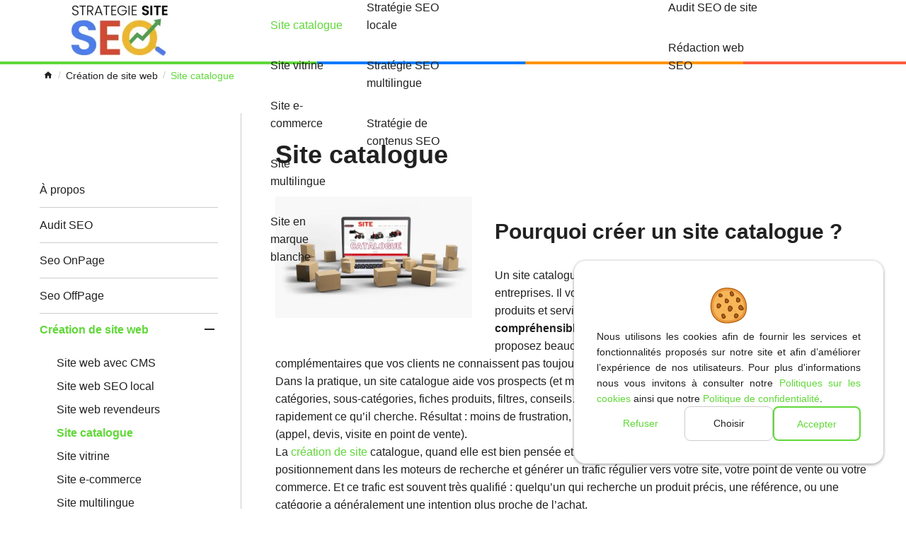

--- FILE ---
content_type: text/html; charset=UTF-8
request_url: https://www.strategie-site-seo.com/fr/pages/8-site-catalogue/
body_size: 11871
content:
<!DOCTYPE html> <html lang="fr" dir="ltr"> <head id="meta" prefix="og: http://ogp.me/ns# fb: http://ogp.me/ns/fb# website: http://ogp.me/ns/website#"> <meta charset="utf-8"> <title itemprop="headline">Création de site catalogue pour entreprise ou commerçant</title> <meta name="description" content="Découvrez les avantages de la création de site catalogue pour entreprise ou commerçant. Présentez vos produits et services à vos clients et prospects"> <meta itemprop="description" content="Découvrez les avantages de la création de site catalogue pour entreprise ou commerçant. Présentez vos produits et services à vos clients et prospects"> <meta name="robots" content="index,follow,all"> <link rel="canonical" href="https://www.strategie-site-seo.com/fr/pages/8-site-catalogue/" /> <meta http-equiv="X-UA-Compatible" content="IE=edge"> <meta name="viewport" content="width=device-width, initial-scale=1, maximum-scale=5.0"> <meta property="og:site_name" content="Strategie site seo" /> <meta property="og:title" content="Création de site catalogue pour entreprise ou commerçant" /> <meta property="og:description" content="Découvrez les avantages de la création de site catalogue pour entreprise ou commerçant. Présentez vos produits et services à vos clients et prospects" /> <meta property="og:url" content="https://www.strategie-site-seo.com/fr/pages/8-site-catalogue/" /> <meta property="og:image" content="https://www.strategie-site-seo.com/upload/pages/8/m_site-catalogue_1.jpg" /> <meta property="og:image:width" content="680" /> <meta property="og:image:height" content="420" /> <meta property="og:type" content="website" /> <meta name="google-site-verification" content=""> <link rel="icon" type="image/png" href="https://www.strategie-site-seo.com/img/favicon/favicon.png" /> <link rel="manifest" href="https://www.strategie-site-seo.com/skin/strategie/manifest.json"> <meta name="apple-mobile-web-app-capable" content="yes"> <meta name="apple-mobile-web-app-status-bar-style" content="black"> <meta name="apple-mobile-web-app-title" content="Création de site catalogue pour entreprise ou commerçant"> <link rel="apple-touch-icon" href="https://www.strategie-site-seo.com/img/touch/homescreen168.png"> <link rel="preload" href="https://www.strategie-site-seo.com/skin/strategie/fonts/Icofont.ttf" as="font" type="font/ttf" crossorigin="anonymous"> <link rel="preload" href="https://www.strategie-site-seo.com/skin/strategie/fonts/Icofont.woff" as="font" type="font/woff" crossorigin="anonymous"> <link rel="preload" href="https://www.strategie-site-seo.com/img/cookie.svg" as="image" type="image/svg+xml"> <meta name="theme-color" content="#3C62AA" /> <link rel="preload" href="/min/?f=/skin/strategie/css/properties.min.css" as="style" /> <link rel="stylesheet" href="/min/?f=/skin/strategie/css/properties.min.css" /> <link rel="preload" href="/min/?f=/skin/strategie/css/desktop.min.css" as="style" /> <link rel="stylesheet" href="/min/?f=/skin/strategie/css/desktop.min.css" /> <link rel="preload" href="/min/?f=/skin/strategie/css/cookie.min.css" as="style" /> <link rel="stylesheet" href="/min/?f=/skin/strategie/css/cookie.min.css" /> <link rel="preload" href="/min/?f=/skin/strategie/css/content.min.css" as="style" /> <link rel="stylesheet" href="/min/?f=/skin/strategie/css/content.min.css" /> <link rel="preload" href="/min/?f=/skin/strategie/css/cms.min.css" as="style" /> <link rel="stylesheet" href="/min/?f=/skin/strategie/css/cms.min.css" /> <link rel="preload" href="/min/?f=/skin/strategie/css/gallery.min.css" as="style" /> <link rel="stylesheet" href="/min/?f=/skin/strategie/css/gallery.min.css" /> <link rel="preload" href="/min/?f=/skin/strategie/css/lightbox.min.css" as="style" /> <link rel="stylesheet" href="/min/?f=/skin/strategie/css/lightbox.min.css" /> <link rel="preload" href="/min/?f=/skin/strategie/css/slider.min.css" as="style" /> <link rel="stylesheet" href="/min/?f=/skin/strategie/css/slider.min.css" /> </head> <body id="pages" class="desktop Chrome " itemscope itemtype="http://schema.org/WebPage" itemref="meta"> <div id="rgpd-compliance" class="fade in hide"> <p>Nous utilisons les cookies afin de fournir les services et fonctionnalités proposés sur notre site et afin d’améliorer l’expérience de nos utilisateurs. Pour plus d'informations nous vous invitons à consulter notre <a href="/fr/pages/29-liste-des-cookies/" class="targetblank" title="Politiques sur les cookies">Politiques sur les cookies</a> ainsi que notre <a href="/fr/pages/30-mentions-legales-cookies-et-rgpd/" class="targetblank" title="Politique de confidentialité">Politique de confidentialité</a>.</p> <div class="btns"> <button class="btn btn-link refuseRgpd" type="button">Refuser</button> <button class="btn btn-default" type="button" id="paramCookies" data-toggle="modal" data-target="#cookiesModal">Choisir</button> <button class="btn btn-main-outline acceptRgpd" type="button">Accepter</button> </div> </div><div class="modal" id="cookiesModal" role="dialog" aria-labelledby="cookieModalTitle" aria-hidden="true"> <div class="modal-dialog"> <div class="modal-content"> <div class="modal-header"> <p class="modal-title h1 text-center" id="cookieModalTitle">Paramètrez vos cookies</p> </div> <form action="#" class="modal-body validate_form refresh_form"> <p>Nous utilisons les cookies afin de fournir les services et fonctionnalités proposés sur notre site et afin d’améliorer l’expérience de nos utilisateurs. Pour plus d'informations nous vous invitons à consulter notre <a href="/fr/pages/29-liste-des-cookies/" class="targetblank" title="Politiques sur les cookies">Politiques sur les cookies</a> ainsi que notre <a href="/fr/pages/30-mentions-legales-cookies-et-rgpd/" class="targetblank" title="Politique de confidentialité">Politique de confidentialité</a>.</p> <div class="vertical-tabs"> <ul class="nav nav-tabs" role="tablist"> <li role="presentation" class="active"> <a role="tab" href="#analytic_cookies" aria-controls="analytic_cookies" data-toggle="tab">Cookies Google Analytics</a> </li> <li role="presentation"> <a role="tab" href="#google_cookies" aria-controls="other_cookies" data-toggle="tab">Cookies des services Google</a> </li> </ul> <div id="colors" class="tab-content"> <div id="analytic_cookies" class="tab-pane active" role="tabpanel"> <p>Cookies Google Analytics</p> <div class="form-group"> <div class="switch"> <input type="checkbox" id="analyticCookies" name="analyticCookies" class="switch-native-control"/> <div class="switch-bg"> <div class="switch-knob"></div> </div> </div> <label for="analyticCookies">Accepter les cookies d'analyse d'audience</label> </div> </div> <div id="google_cookies" class="tab-pane" role="tabpanel"> <p>Cookies des services Google</p> <div class="form-group"> <div class="switch"> <input type="checkbox" id="ggWebfontCookies" name="ggWebfontCookies" class="switch-native-control"/> <div class="switch-bg"> <div class="switch-knob"></div> </div> </div> <label for="ggWebfontCookies">Accepter les cookies de polices d'écriture Google Fonts</label> </div> <div class="form-group"> <div class="switch"> <input type="checkbox" id="embedCookies" name="embedCookies" class="switch-native-control"/> <div class="switch-bg"> <div class="switch-knob"></div> </div> </div> <label for="embedCookies">Accepter les cookies de média embarqué (vidéo youtube)</label> </div> <div class="form-group"> <div class="switch"> <input type="checkbox" id="ggMapCookies" name="ggMapCookies" class="switch-native-control"/> <div class="switch-bg"> <div class="switch-knob"></div> </div> </div> <label for="ggMapCookies">Accepter les cookies d'affichage de Google Maps (utiliser pour le plan d'accès)</label> </div> </div> </div> </div> <div class="modal-footer text-center"> <button class="btn btn-link refuseRgpd" type="button">Refuser</button> <button class="btn btn-default saveRgpd" type="button">Enregistrer mes préférences</button> <button class="btn btn-main acceptRgpd" type="button">Accepter</button> </div> </form> </div> </div> </div><header id="header" class="at-top"> <div class="container"> <button type="button" class="toggle-menu navbar-toggle hidden-xs-down" data-toggle="collapse" data-target="#menu"> <span class="icon-bar"></span> <span class="icon-bar"></span> <span class="icon-bar"></span> <span class="sr-only">Ouvrir le menu</span> </button> <div class="site-name"> <a href="https://www.strategie-site-seo.com/fr/" title=""> <picture><!--[if IE 9]><video style="display: none;"><![endif]--><source type="image/webp" sizes="229px" srcset="https://www.strategie-site-seo.com/img/logo/s_logo-strategie-site-seo@229.webp 229w, https://www.strategie-site-seo.com/img/logo/m_logo-strategie-site-seo@480.webp 480w, https://www.strategie-site-seo.com/img/logo/l_logo-strategie-site-seo@500.webp 500w"><source type="image/png" sizes="229px" srcset="https://www.strategie-site-seo.com/img/logo/s_logo-strategie-site-seo@229.png 229w, https://www.strategie-site-seo.com/img/logo/m_logo-strategie-site-seo@480.png 480w, https://www.strategie-site-seo.com/img/logo/l_logo-strategie-site-seo@500.png 500w"><!--[if IE 9]></video><![endif]--><img src="https://www.strategie-site-seo.com/img/logo/s_logo-strategie-site-seo@229.png" sizes="229px" srcset="https://www.strategie-site-seo.com/img/logo/s_logo-strategie-site-seo@229.png 229w, https://www.strategie-site-seo.com/img/logo/m_logo-strategie-site-seo@480.png 480w, https://www.strategie-site-seo.com/img/logo/l_logo-strategie-site-seo@500.png 500w" alt=" Strategie site seo" /></picture> </a> </div> <div id="menu" class="navbar-collapse"> <div id="menu-overlay" data-toggle="collapse" data-target="#menu"></div> <div id="sidebar"> <header><button type="button" class="navbar-toggle" data-toggle="collapse" data-target="#menu"><i class="material-icons ico ico-close"></i><span class="sr-only">Fermer le menu</span></button>Navigation</header> <nav id="main-menu" class="menu menu-tabs-arrow menubar" itemprop="hasPart" itemscope itemtype="http://schema.org/SiteNavigationElement"> <a href="#content" class="sr-only skip-menu">Passer le menu</a> <ul id="menul" class="list-unstyled"> <li class="panel"> <a itemprop="url" href="/fr/about/" title="À propos"> <span itemprop="name">À propos</span> </a> </li> <li class="panel active"> <button type="button" class="navbar-toggle open" data-toggle="collapse" data-parent="#menul" data-target="#navmain-1"> <span class="show-more"><i class="material-icons ico ico-add"></i></span> <span class="show-less"><i class="material-icons ico ico-remove"></i></span> </button> <a itemprop="url" href="/fr/pages/4-creation-site-web/" title="Création site web SEO pour entreprises et indépendants" class="has-dropdown"> <span itemprop="name">Création site web SEO</span> </a> <nav id="navmain-1" class="collapse navbar-collapse in dropdown" itemprop="hasPart" itemscope itemtype="http://schema.org/SiteNavigationElement" > <ul id="subnav-1" class="list-unstyled"> <li class="panel" itemprop="name"> <a itemprop="url" href="/fr/pages/5-site-web-avec-cms/" title="Création de site web avec CMS"><span>Site web avec CMS</span></a> </li> <li class="panel" itemprop="name"> <a itemprop="url" href="/fr/pages/6-site-web-seo-local/" title="Création de site web pour un SEO local"><span>Site web SEO local</span></a> </li> <li class="panel" itemprop="name"> <a itemprop="url" href="/fr/pages/7-site-web-revendeurs/" title="Création de site web pour revendeurs"><span>Site web revendeurs</span></a> </li> <li class="panel active" itemprop="name"> <a itemprop="url" href="/fr/pages/8-site-catalogue/" title="Création de site catalogue pour entreprise ou commerçant"><span>Site catalogue</span></a> </li> <li class="panel" itemprop="name"> <a itemprop="url" href="/fr/pages/9-site-vitrine/" title="Création de site vitrine pour entreprise ou commerçant"><span>Site vitrine</span></a> </li> <li class="panel" itemprop="name"> <a itemprop="url" href="/fr/pages/10-site-e-commerce/" title="Création de site e-commerce pour entreprise ou commerçant"><span>Site e-commerce</span></a> </li> <li class="panel" itemprop="name"> <a itemprop="url" href="/fr/pages/11-site-multilingue/" title="Création de site web multilingue"><span>Site multilingue</span></a> </li> <li class="panel" itemprop="name"> <a itemprop="url" href="/fr/pages/12-site-en-marque-blanche/" title="Création de site web en marque blanche"><span>Site en marque blanche</span></a> </li> </ul> </nav> </li> <li class="panel"> <button type="button" class="navbar-toggle collapsed" data-toggle="collapse" data-parent="#menul" data-target="#navmain-2"> <span class="show-more"><i class="material-icons ico ico-add"></i></span> <span class="show-less"><i class="material-icons ico ico-remove"></i></span> </button> <a itemprop="url" href="/fr/pages/13-strategie-seo/" title="Découvrez les différentes stratégies SEO" class="has-dropdown"> <span itemprop="name">Stratégie SEO</span> </a> <nav id="navmain-2" class="collapse navbar-collapse dropdown" itemprop="hasPart" itemscope itemtype="http://schema.org/SiteNavigationElement" > <ul id="subnav-2" class="list-unstyled"> <li class="panel" itemprop="name"> <a itemprop="url" href="/fr/pages/14-strategies-mots-cles-seo/" title="Création d'une stratégie SEO basée sur les mots-clés"><span>Stratégies mots-clés SEO</span></a> </li> <li class="panel" itemprop="name"> <a itemprop="url" href="/fr/pages/15-strategie-netlinking-seo/" title="La stratégie de Netlinking SEO et articles invités"><span>Stratégie netlinking SEO</span></a> </li> <li class="panel" itemprop="name"> <a itemprop="url" href="/fr/pages/16-strategie-seo-international/" title="Mise en place d'une Stratégie SEO international"><span>Stratégie SEO international</span></a> </li> <li class="panel" itemprop="name"> <a itemprop="url" href="/fr/pages/17-strategie-seo-locale/" title="Comment mettre en place une Stratégie SEO locale"><span>Stratégie SEO locale</span></a> </li> <li class="panel" itemprop="name"> <a itemprop="url" href="/fr/pages/18-strategie-seo-multilingue/" title="Rédaction de contenus pour stratégie SEO multilingue"><span>Stratégie SEO multilingue</span></a> </li> <li class="panel" itemprop="name"> <a itemprop="url" href="/fr/pages/19-strategie-de-contenus-seo/" title="Création d'une stratégie de contenus optimisés SEO"><span>Stratégie de contenus SEO</span></a> </li> </ul> </nav> </li> <li class="panel"> <a itemprop="url" href="https://www.strategie-site-seo.com/fr/geoloc/tag/2-redacteur-web-seo" title="Découvrez nos rédacteurs web SEO"> <span itemprop="name">Rédacteurs web</span> </a> </li> <li class="panel"> <a itemprop="url" href="https://www.strategie-site-seo.com/fr/geoloc/tag/1-creation-site-web" title="Choisissez votre prestataire de création de site web"> <span itemprop="name">Agence création de site web</span> </a> </li> <li class="panel"> <button type="button" class="navbar-toggle collapsed" data-toggle="collapse" data-parent="#menul" data-target="#navmain-3"> <span class="show-more"><i class="material-icons ico ico-add"></i></span> <span class="show-less"><i class="material-icons ico ico-remove"></i></span> </button> <a itemprop="url" href="/fr/pages/20-services-web/" title="Découvrez nos services web" class="has-dropdown"> <span itemprop="name">Services web</span> </a> <nav id="navmain-3" class="collapse navbar-collapse dropdown" itemprop="hasPart" itemscope itemtype="http://schema.org/SiteNavigationElement" > <ul id="subnav-3" class="list-unstyled"> <li class="panel" itemprop="name"> <a itemprop="url" href="/fr/pages/21-web-design/" title="Création webdesign ergonomique de site web"><span>Web design</span></a> </li> <li class="panel" itemprop="name"> <a itemprop="url" href="/fr/pages/23-gestion-de-reseaux-sociaux/" title="Gestion de vos réseaux sociaux Facebook, LinkedIn, Instagram, YouTube, ..."><span>Gestion de réseaux sociaux</span></a> </li> <li class="panel" itemprop="name"> <a itemprop="url" href="/fr/pages/24-formation-prospection-linkedin/" title="Formation prospection LinkedIn pour générer des leads qualifiés"><span>Formation prospection LinkedIn</span></a> </li> <li class="panel" itemprop="name"> <a itemprop="url" href="/fr/pages/26-audit-seo-de-site/" title="Audit SEO de site web : boostez votre référencement naturel"><span>Audit SEO de site</span></a> </li> <li class="panel" itemprop="name"> <a itemprop="url" href="/fr/pages/22-redaction-web-seo/" title="Rédaction d'articles optimisés web SEO"><span>Rédaction web SEO</span></a> </li> </ul> </nav> </li> <li class="panel"> <button type="button" class="navbar-toggle collapsed" data-toggle="collapse" data-parent="#menul" data-target="#navmain-4"> <span class="show-more"><i class="material-icons ico ico-add"></i></span> <span class="show-less"><i class="material-icons ico ico-remove"></i></span> </button> <a itemprop="url" href="/fr/contact/" title="Contact" class="has-dropdown"> <span itemprop="name">Contact</span> </a> <nav id="navmain-4" class="collapse navbar-collapse dropdown" itemprop="hasPart" itemscope itemtype="http://schema.org/SiteNavigationElement" > <ul id="subnav-4" class="list-unstyled"> <li class="panel" itemprop="name"> <a itemprop="url" href="/fr/geoloc/" title=""><span>Geolocaliser</span></a> </li> </ul> </nav> </li> </ul> </nav> </div> </div> </div> </header> <div id="breadcrumb-container"> <nav id="breadcrumb" class="breadcrumb container" itemprop="breadcrumb" itemscope itemtype="http://schema.org/BreadcrumbList"> <ol> <li itemprop="itemListElement" itemscope itemtype="http://schema.org/ListItem"> <a href="https://www.strategie-site-seo.com/fr/" title=""><span itemprop="name"><i class="material-icons ico ico-home"></i><span class="hidden">Accueil</span></span><meta itemprop="position" content="1" /><meta itemprop="item" content="https://www.strategie-site-seo.com/fr/" /></a> </li> <li itemprop="itemListElement" itemscope itemtype="http://schema.org/ListItem"> <a href="https://www.strategie-site-seo.com/fr/pages/4-creation-site-web/" title=": Création de site web"><span itemprop="name">Création de site web</span><meta itemprop="position" content="2" /><meta itemprop="item" content="https://www.strategie-site-seo.com/fr/pages/4-creation-site-web/" /></a> </li> <li itemprop="itemListElement" itemscope itemtype="http://schema.org/ListItem"> <span><meta itemprop="item" content="https://www.strategie-site-seo.com/fr/pages/8-site-catalogue/" /><span itemprop="name">Site catalogue</span><meta itemprop="position" content="3" /></span> </li> </ol> </nav> </div> <main id="content"> <article class="container cms" id="article" itemprop="mainContentOfPage" itemscope itemtype="http://schema.org/WebPageElement"> <div class="row"> <div class="col-12 col-md-8 col-lg-9 push-md-4 push-lg-3 content"> <h1 itemprop="name">Site catalogue</h1> <time datetime="2023-12-22 10:39:43" itemprop="datePublished"></time> <div itemprop="text clearfix"> <div id="gallery"> <div class="image-gallery"> <div class="big-image"> <a id="default" class="img-gallery" href="/upload/pages/8/l_site-catalogue_1.jpg" title="Site catalogue" data-caption="" itemprop="image" itemscope itemtype="http://schema.org/ImageObject"> <meta itemprop="contentUrl" content="/upload/pages/8/s_site-catalogue_1.jpg" /> <span itemprop="thumbnail" itemscope itemtype="http://schema.org/ImageObject"> <picture><!--[if IE 9]><video style="display: none;"><![endif]--><source type="image/webp" media="(min-width: 340px)"sizes="680px"srcset="/upload/pages/8/m_site-catalogue_1.webp 680w"><source type="image/webp"sizes="340px"srcset="/upload/pages/8/s_site-catalogue_1.webp 340w"><source type="image/jpeg"media="(min-width: 340px)"sizes="680px"srcset="/upload/pages/8/m_site-catalogue_1.jpg 680w"><source type="image/jpeg"sizes="340px"srcset="/upload/pages/8/s_site-catalogue_1.jpg 340w"><!--[if IE 9]></video><![endif]--><img src="/upload/pages/8/s_site-catalogue_1.jpg"srcset="/upload/pages/8/m_site-catalogue_1.jpg 680w,/upload/pages/8/s_site-catalogue_1.jpg 340w"sizes="  (min-width: 340px) 680px,340px"itemprop="image"width="" height=""alt="Site catalogue"title="Site catalogue"class="img-responsive"loading="lazy"/></picture> </span> </a> </div> </div> </div> <div class="clearfix"> <h2>Pourquoi créer un site catalogue ?</h2> <p>Un site catalogue est un levier clé dans l’évolution digitale des entreprises. Il vous permet de donner une présence en ligne à vos produits et services, avec un objectif simple : rendre votre offre <strong>visible</strong>, <strong>compréhensible</strong> et <strong>facile à parcourir</strong>. C’est particulièrement utile si vous proposez beaucoup de références, plusieurs gammes, ou des services complémentaires que vos clients ne connaissent pas toujours.</p> <p>Dans la pratique, un site catalogue aide vos prospects (et même vos clients fidèles) à explorer votre univers : catégories, sous-catégories, fiches produits, filtres, conseils… Le visiteur peut comparer, se projeter, et surtout trouver rapidement ce qu’il cherche. Résultat : moins de frustration, plus de confiance, et plus de chances de passer à l’action (appel, devis, visite en point de vente).</p> <p>La <a title="Découvrez les différents types de création de site web" href="/fr/pages/4-creation-site-web/">création de site</a> catalogue, quand elle est bien pensée et optimisée pour le SEO, peut améliorer votre positionnement dans les moteurs de recherche et générer un trafic régulier vers votre site, votre point de vente ou votre commerce. Et ce trafic est souvent très qualifié : quelqu’un qui recherche un produit précis, une référence, ou une catégorie a généralement une intention plus proche de l’achat. <br>Grâce à un site catalogue, vous pouvez mettre en avant vos produits et services, proposer des descriptions détaillées, des images de haute qualité, et même des vidéos de démonstration quand c’est pertinent.</p> <p>Tout cela aide à convaincre un visiteur de passer du “je regarde” au “je me renseigne” : venir en magasin, appeler, demander un devis, ou réserver une démonstration. <br>À noter que ce type de site web est très évolutif : il peut démarrer comme un catalogue “pur” et évoluer ensuite avec des modules de commande, de paiement simplifié, d’actualités, de demandes de devis, de prise de rendez-vous, et bien d’autres outils utiles selon votre stratégie.</p> <p><strong>À préciser :</strong> quel est votre objectif principal avec le site catalogue ?</p> <ul class="arrow-list"> <li><strong>Présenter l’offre :</strong> permettre la découverte des gammes et guider vers le point de vente.</li> <li><strong>Générer des demandes :</strong> devis, appel, rendez-vous, demande de disponibilité.</li> <li><strong>Préparer l’e-commerce :</strong> structurer le catalogue aujourd’hui pour vendre en ligne demain.</li> </ul> </div> <h2><a class="btn btn-main-invert" title="Je souhaite créer un site catalogue" href="/fr/contact/"> Optez pour un site catalogue </a></h2> <h2>Les avantages d'un site catalogue</h2> <p>Un site catalogue offre de nombreux avantages, à commencer par la possibilité pour vos visiteurs de trouver facilement ce qu’ils recherchent grâce à une structure claire et, si besoin, un moteur de recherche interne. Plus l’accès à l’information est simple (catégories lisibles, filtres, tri, fiches bien structurées), plus vous améliorez l’expérience utilisateur.</p> <p>Et cette expérience a un impact direct sur votre performance SEO : un visiteur qui consulte plusieurs pages, qui reste plus longtemps, et qui trouve rapidement la bonne information envoie des signaux positifs. Attention toutefois : ce n’est pas une question de “faire rester” artificiellement, mais de proposer un parcours logique et des contenus utiles (photos, caractéristiques, bénéfices, FAQ, usages, disponibilité, alternatives).</p> <p>Un site catalogue est aussi un outil marketing très efficace. Vous pouvez l’utiliser pour mettre en avant vos produits les plus populaires, présenter des offres spéciales, ou lancer de nouvelles gammes. Chaque page produit ou catégorie peut devenir une “page d’atterrissage” naturelle que vous partagez sur vos réseaux sociaux (LinkedIn, Facebook, Google My Business), ou dans une newsletter, afin de démultiplier votre visibilité et d’attirer du trafic vers des pages très ciblées.</p> <p>Enfin, un site catalogue peut fortement améliorer le référencement naturel de votre entreprise ou commerce. Chaque page (catégorie, sous-catégorie, fiche produit, actualité, guide) peut être optimisée pour les moteurs de recherche, afin d’élargir votre couverture sémantique et gagner des positions sur des requêtes précises. C’est un avantage majeur par rapport à un site vitrine “simple” : le catalogue multiplie naturellement le nombre de pages pertinentes, à condition de garder une qualité éditoriale et technique constante.</p> <h2>Ce qui fait un bon site catalogue (et ce qui le pénalise)</h2> <p>Tous les sites catalogues ne se valent pas. Certains ressemblent à une liste interminable de produits, sans logique ni repères. D’autres, au contraire, guident le visiteur : on comprend l’offre, on trouve vite, on compare facilement, et on sait quoi faire ensuite.</p> <ul class="arrow-list"> <li><strong>Navigation claire :</strong> catégories et sous-catégories compréhensibles, menus simples, fil d’Ariane.</li> <li><strong>Fiches complètes :</strong> caractéristiques, bénéfices, usages, photos, conseils, et appels à l’action visibles.</li> <li><strong>Qualité des médias :</strong> images nettes, cohérentes, et idéalement contextualisées (produit “en situation”).</li> <li><strong>Performance :</strong> un catalogue lent perd des visiteurs (et pénalise souvent le SEO).</li> <li><strong>Contenu unique :</strong> éviter le copier-coller fournisseur partout, au risque d’un contenu peu différenciant.</li> </ul> <h3>Optimiser facilement son site catalogue</h3> <p>Pour gérer facilement l'optimisation d'un site Web conçu par nos soins, vous aurez accès à un espace d'administration proposant un éditeur de contenu intuitif, permettant une manipulation simple du contenu, proche d’un traitement de texte traditionnel. <br>Vous pourrez importer des textes, les nettoyer et organiser le contenu efficacement : hiérarchiser les titres, structurer des paragraphes, insérer des images, vidéos, tableaux, liens et divers éléments de mise en page, sans nécessiter de compétences techniques avancées.</p> <p>Cette approche simplifie significativement l'optimisation et la gestion du contenu web, rendant le processus accessible à tous. Et c’est souvent un avantage décisif : si l’outil est simple, vous publiez plus régulièrement, vous améliorez vos pages au fil du temps, et votre catalogue devient un actif qui travaille pour vous.</p> <h3>Le futur du site catalogue</h3> <p>Le développement d'un site catalogue est aussi le premier pas vers le commerce en ligne, même si notre philosophie s'oriente plus vers le "Web To Store", c’est-à-dire amener les visiteurs du site à se rendre sur le point de vente. Un catalogue bien structuré peut devenir une extension naturelle de votre magasin : il prépare la visite, répond aux questions, et filtre les demandes (les prospects arrivent mieux informés).</p> <p>Avec l'augmentation constante du nombre d'acheteurs en ligne, la demande pour des sites catalogue de qualité ne fera qu'augmenter. Et avec les avancées technologiques, on voit déjà des catalogues plus sophistiqués : filtres plus intelligents, recommandations, comparateurs, contenus enrichis, personnalisation par profil, et fonctionnalités totalement adaptées à votre activité. L’essentiel reste le même : un catalogue clair, utile, et évolutif.</p> <h2>À quoi peut évoluer un site catalogue ?</h2> <p>Un site catalogue peut rester volontairement simple… ou devenir plus “transactionnel” selon vos objectifs. L’avantage, c’est de pouvoir avancer étape par étape, sans se précipiter sur un e-commerce complet si ce n’est pas votre priorité aujourd’hui.</p> <ul class="arrow-list"> <li><strong>Demande de devis :</strong> panier “devis” ou formulaire par produit pour qualifier les besoins.</li> <li><strong>Disponibilité / réservation :</strong> prise de contact rapide pour vérifier un stock ou réserver.</li> <li><strong>Prise de rendez-vous :</strong> démonstration, conseil, installation, visite en magasin.</li> <li><strong>Paiement simplifié :</strong> acompte, paiement d’une prestation, click &amp; collect (selon projet).</li> <li><strong>Contenus SEO :</strong> guides d’achat, comparatifs, conseils d’entretien, pages “usage”.</li> </ul> <p><strong>À préciser :</strong> avez-vous déjà vos contenus catalogue (photos, descriptifs, catégories) ?</p> <ul class="arrow-list"> <li><strong>Oui :</strong> vous fournissez les éléments, nous structurons et optimisons la mise en page.</li> <li><strong>En partie :</strong> nous nettoyons, enrichissons et uniformisons (cohérence, SEO, lisibilité).</li> <li><strong>Non :</strong> production complète à prévoir (contenus + médias) selon vos priorités.</li> </ul> <p><a title="découvrons ensemble comment booster votre référencement naturel" href="/fr/contact">Contactez-nous</a> pour obtenir davantage d'informations et fixer un rendez-vous.</p> </div> </div> <div class="col-12 col-md-4 col-lg-3 pull-md-8 pull-lg-9 menu-cms"> <ul> <li> <a href="https://www.strategie-site-seo.com/fr/about/" title="À propos">À propos</a> </li> <li> <a href="/fr/pages/1-audit-seo/" title="Découvrez les avantages et bénéfices d'un audit SEO de site web par une agence web professionnelle">Audit SEO</a> </li> <li> <a href="/fr/pages/2-seo-onpage/" title="Boostez la visibilité de votre site web grâce à une optimisation Seo OnPage : l'amélioration des contenus de votre site web">Seo OnPage</a> </li> <li> <a href="/fr/pages/3-seo-offpage/" title="Décuplez la notoriété web de votre site avec une optimisation Seo OffPage. Amélioration de vos backlinks">Seo OffPage</a> </li> <li class="dropdown-header active"> <a href="/fr/pages/4-creation-site-web/" title="">Création de site web</a> <button class="btn btn-link open" type="button" data-toggle="collapse" data-target="#s-0-3"> <span class="show-more"><i class="material-icons ico ico-add"></i></span> <span class="show-less"><i class="material-icons ico ico-remove"></i></span> </button> </li> <li class="submenu"> <ul id="s-0-3" class="collapse in"> <li> <a href="/fr/pages/5-site-web-avec-cms/" title="Découvrez les avantages de la création de site web avec CMS, outil vous permettant de gérer vous-même votre contenu et votre référencement">Site web avec CMS</a> </li> <li> <a href="/fr/pages/6-site-web-seo-local/" title="Découvrez l'impact de la création de site web pensé pour un référencement local. Améliorez votre référencement naturel avec des textes adaptés.">Site web SEO local</a> </li> <li> <a href="/fr/pages/7-site-web-revendeurs/" title="Augmentez la visibilité de vos produits et services avec la réalisation de site sur mesure pour revendeurs : design personnalisé, possibilité de synchronisation des catalogues, SEO optimisé.">Site web revendeurs</a> </li> <li class="active"> <a href="/fr/pages/8-site-catalogue/" title="Découvrez les avantages de la création de site catalogue pour entreprise ou commerçant. Présentez vos produits et services à vos clients et prospects">Site catalogue</a> </li> <li> <a href="/fr/pages/9-site-vitrine/" title="Découvrez les avantages de la création de site vitrine pour entreprise ou commerçant. Présentez-vous sous votre meilleur jour !">Site vitrine</a> </li> <li> <a href="/fr/pages/10-site-e-commerce/" title="Découvrez les avantages de la création de site e-commerce pour entreprise ou commerçant. Une boutique en ligne pour générer de nouveaux clients ou fidéliser une clientèle existante.">Site e-commerce</a> </li> <li> <a href="/fr/pages/11-site-multilingue/" title="Découvrez les avantages de la création de site web multilingue. Étendez votre zone de chalandise à l'international">Site multilingue</a> </li> <li> <a href="/fr/pages/12-site-en-marque-blanche/" title="Découvrez les avantages de la création de site web en marque blanche. offrez à vos distributeurs un site web à leurs couleurs, synchronisé avec votre catalogue de produits.">Site en marque blanche</a> </li> </ul> </li> <li class="dropdown-header"> <a href="/fr/pages/13-strategie-seo/" title="">Stratégie SEO</a> <button class="btn btn-link" type="button" data-toggle="collapse" data-target="#s-0-4"> <span class="show-more"><i class="material-icons ico ico-add"></i></span> <span class="show-less"><i class="material-icons ico ico-remove"></i></span> </button> </li> <li class="submenu"> <ul id="s-0-4" class="collapse"> <li> <a href="/fr/pages/14-strategies-mots-cles-seo/" title="Découvrez les avantages d'une création de stratégie SEO basée sur les mots-clés. Identifiez les mots-clés utilisés par vos concurrents pour les dépasser dans les résultats de Google.">Stratégies mots-clés SEO</a> </li> <li> <a href="/fr/pages/15-strategie-netlinking-seo/" title="Découvrez la puissance d'une stratégie Netlinking SEO et des articles invités pour booster la notoriété de votre site web">Stratégie netlinking SEO</a> </li> <li> <a href="/fr/pages/16-strategie-seo-international/" title="Découvrez comment une Stratégie SEO international peut avoir un impact majeur sur votre visibilité ou notoriété d'entreprise">Stratégie SEO international</a> </li> <li> <a href="/fr/pages/17-strategie-seo-locale/" title="Découvrez comment booster votre Stratégie SEO locale, toucher des clients de proximité et générer un chiffre d'affaire complémentaire non-négligeable.">Stratégie SEO locale</a> </li> <li> <a href="/fr/pages/18-strategie-seo-multilingue/" title="Découvrez la puissance d'une stratégie SEO multilingue et les avantages de textes rédigés par des rédacteurs web professionnels">Stratégie SEO multilingue</a> </li> <li> <a href="/fr/pages/19-strategie-de-contenus-seo/" title="Découvrez la puissance d'une stratégie de contenus optimisés SEO et les bénéfices que vous pourriez en retirer">Stratégie de contenus SEO</a> </li> </ul> </li> <li class="dropdown-header"> <a href="/fr/pages/20-services-web/" title="">Services web</a> <button class="btn btn-link" type="button" data-toggle="collapse" data-target="#s-0-5"> <span class="show-more"><i class="material-icons ico ico-add"></i></span> <span class="show-less"><i class="material-icons ico ico-remove"></i></span> </button> </li> <li class="submenu"> <ul id="s-0-5" class="collapse"> <li> <a href="/fr/pages/21-web-design/" title="Confiez la création de votre identité visuelle en ligne à un webdesigner expert. Définition du cahier des charges et conception sur mesure pour votre site internet.">Web design</a> </li> <li> <a href="/fr/pages/22-redaction-web-seo/" title="Découvrez la puissance de la rédaction d'articles optimisés web SEO. Comment trouver les &quot;bons mots-clés&quot;, analyser ceux utilisés par la concurrence, ...">Rédaction web SEO</a> </li> <li> <a href="/fr/pages/23-gestion-de-reseaux-sociaux/" title="Découvrez notre agence spécialisée en réseaux sociaux. Nos experts élaborent une stratégie sur mesure pour maximiser votre présence sur Facebook, Linkedin, Youtube, ...">Gestion de réseaux sociaux</a> </li> <li> <a href="/fr/pages/24-formation-prospection-linkedin/" title="Découvrez notre formation en prospection sur le réseau social LinkedIn où comment dénicher de &quot;bons prospects&quot; et les convertir en clients">Formation prospection LinkedIn</a> </li> <li> <a href="/fr/pages/26-audit-seo-de-site/" title="L'audit SEO d'un site web analyse vos textes, mots-clés, backlinks, le maillage interne, et évalue également la performance technique de votre site.">Audit SEO de site</a> </li> </ul> </li> <li class="dropdown-header"> <a href="/fr/pages/25-partenariat/" title="">Partenariat</a> <button class="btn btn-link" type="button" data-toggle="collapse" data-target="#s-0-6"> <span class="show-more"><i class="material-icons ico ico-add"></i></span> <span class="show-less"><i class="material-icons ico ico-remove"></i></span> </button> </li> <li class="submenu"> <ul id="s-0-6" class="collapse"> <li> <a href="/fr/pages/27-devenir-partenaire/" title="Devenir partenaire et publier une fiche de présentation sur le site "Stratégie Site SEO" est un excellent moyen de mettre en valeur vos compétences en tant que rédacteur web, copywriter ou community manager, tout en améliorant votre visibilité en ligne.
Comment présenter ses services de&hellip;">Devenir partenaire</a> </li> <li> <a href="/fr/pages/28-outils-redaction-ia/" title="Découvrez les outils d'aide à la rédaction par l'IA et leurs belles offres promotionnelles réservées à nos membres et contacts">Outils rédaction IA</a> </li> <li> <a href="/fr/pages/31-formation-redaction-web-seo/" title="Découvrez notre nouveau partenaire en formation rédaction web SEO
Nous sommes ravis de vous présenter notre nouveau partenaire, Inès Sivignon, une experte en formation rédaction web SEO. Cette collaboration marque un tournant décisif pour tous ceux qui souhaitent exceller dans le domaine de&hellip;">Formation rédaction web SEO</a> </li> <li> <a href="/fr/pages/32-sites-partenaires/" title="Web Solution Way s'entoure de partenaires spécialisés pour offrir des solutions complètes en matière de graphisme, stratégie web, référencement naturel et développement web. Ces collaborations permettent de répondre efficacement aux besoins variés des clients.
Web ClientWeb Client est&hellip;">Sites partenaires</a> </li> </ul> </li> <li> <a href="/fr/pages/29-liste-des-cookies/" title="
Liste des cookies
Vous trouverez ci-dessous les explications de notre utilisation des cookies sur nos sites Web et la raison pour laquelle nous les utilisons.
Cookies internes




Cookie
Détails
Nom &amp; Échéance




Cookie information
Ce cookie est utilisé par la charte de&hellip;">Liste des cookies</a> </li> <li> <a href="/fr/pages/30-mentions-legales-cookies-et-rgpd/" title="
En visitant notre site Web et en utilisant nos services, vous comprenez et acceptez la façon dont nous traitons les données personnelles conformément à notre politique de confidentialité. Nous respectons votre vie privée et le droit de contrôler vos données personnelles. Nos principes&hellip;">Mentions légales - Cookies et RGPD</a> </li> </ul> </div> </div> </article> </main> <footer id="footer"> <div id="footer-blocks"> <div class="container"> <div class="blocks row"> <div id="block-socials" class="col block"> </div> <div id="block-sitemap" class="col-ph col-xs-6 col-sm-3 block"> <p class="h4"><a href="https://www.strategie-site-seo.com/fr/" title="">Le site</a></p> <ul class="link-list list-unstyled"> <li> <a href="/fr/about/" title="À propos"> <span>À propos</span> </a> </li> <li> <a href="/fr/pages/4-creation-site-web/" title="Création site web SEO pour entreprises et indépendants"> <span>Création site web SEO</span> </a> </li> <li> <a href="/fr/pages/13-strategie-seo/" title="Découvrez les différentes stratégies SEO"> <span>Stratégie SEO</span> </a> </li> <li> <a href="https://www.strategie-site-seo.com/fr/geoloc/tag/2-redacteur-web-seo" title="Découvrez nos rédacteurs web SEO"> <span>Rédacteurs web</span> </a> </li> <li> <a href="https://www.strategie-site-seo.com/fr/geoloc/tag/1-creation-site-web" title="Choisissez votre prestataire de création de site web"> <span>Agence création de site web</span> </a> </li> <li> <a href="/fr/pages/20-services-web/" title="Découvrez nos services web"> <span>Services web</span> </a> </li> <li> <a href="/fr/contact/" title="Contact"> <span>Contact</span> </a> </li> </ul> </div> <div id="block-last-news" class="col-12 col-sm-5 col-md-6 block"> <p class="h4"><a href="https://www.strategie-site-seo.com/fr/news/" title="">Dernières actualités</a></p> <div class="news-list-last row"> <div class="news-footer col-12 col-xs-6 col-sm-12 col-lg-6"> <p class="h5">Pourquoi SEO et marketing sont-ils indissociables ?</p> <p>Aujourd'hui, le monde du marketing digital est en constante évolution et les entreprises doivent...</p> <small><time class="date" datetime="Array"> 8 mai 2024</time></small> <a class="all-hover" href="/fr/news/2024/05/08/2-pourquoi-seo-et-marketing-sont-ils-indissociables/" title="Découvrez comment intégrer SEO et marketing pour renforcer la visibilité en ligne, attirer un trafic qualifié et augmenter les conversions." itemprop="url">Avantages du SEO et Marketing Intégrés</a> </div> <div class="news-footer col-12 col-xs-6 col-sm-12 col-lg-6"> <p class="h5">Comment fonctionne une agence de rédaction web</p> <p>L'importance d'une agence de rédaction web SEO
A l'heure ou la concurrence sur le web est plus...</p> <small><time class="date" datetime="Array">22 décembre 2023</time></small> <a class="all-hover" href="/fr/news/2023/12/22/1-comment-fonctionne-une-agence-de-redaction-web/" title="Découvrez pourquoi une agence de rédaction web peut transformer votre présence en ligne grâce à un contenu de qualité supérieure." itemprop="url">Pourquoi opter pour une agence de rédaction web</a> </div> </div> </div> <div id="block-contact" class="col-12 col-sm-4 col-lg-3 block"> <p class="h4">Contactez-nous</p> <ul class="list-unstyled"> <li class="contact-address"> <i class="material-icons ico ico-location"></i>            Rue de Fumal 1, 4520 Wanze
        </li> <li class="contact-number"> <i class="material-icons ico ico-smartphone"></i> <a href="tel:+32498127990">                +32498127990
            </a> </li> <li class="mailto"> <i class="material-icons ico ico-email"></i> <a href="&#109;&#97;&#105;&#108;&#116;&#111;&#58;%6a%65%61%6e@%77%65%62-%73%6f%6c%75%74%69%6f%6e-%77%61%79.%63%6f%6d" >&#x6a;&#x65;&#x61;&#x6e;&#x40;&#x77;&#x65;&#x62;&#x2d;&#x73;&#x6f;&#x6c;&#x75;&#x74;&#x69;&#x6f;&#x6e;&#x2d;&#x77;&#x61;&#x79;&#x2e;&#x63;&#x6f;&#x6d;</a> </li> </ul> </div> <div id="block-legal" class="col-12 block"> <ul class="link-bar"> <li><a href="https://www.strategie-site-seo.com/fr/about/" title="À propos">À propos</a></li> <li><a href="https://www.strategie-site-seo.com" title=""></a></li> <li><a href="https://www.strategie-site-seo.com/fr/pages/30-mentions-legales-cookies-et-rgpd/" title="Politique de confidentialité">Politique de confidentialité</a></li> <li><a href="https://www.strategie-site-seo.com/fr/pages/29-liste-des-cookies/" title="Cookies">Cookies</a></li> <li><a href="https://www.strategie-site-seo.com/fr/contact/" title="Contact">Contact</a></li> </ul> </div> </div> </div> </div> <div id="colophon" class="container-fluid"> <div class="container"> <div class="footer-colophon" itemprop="isPartOf" itemscope itemtype="http://schema.org/WebSite"> <div class="row"> <div id="cph" itemprop="copyrightHolder" itemscope itemtype="http://schema.org/Corporation"> <meta itemprop="name" content="Strategie site seo"/> <meta itemprop="url" content="https://www.strategie-site-seo.com"/> <meta itemprop="brand" content="Strategie site seo"/> <meta itemprop="priceRange" content="€€€"/> <meta itemprop="sameAs" content="https://www.strategie-site-seo.com/fr/about/"/> <div itemprop="logo image" itemscope itemtype="https://schema.org/ImageObject"> <meta itemprop="url" content="https://www.strategie-site-seo.com/img/logo/m_logo-strategie-site-seo@480.png"> <meta itemprop="width" content="https://www.strategie-site-seo.com480"> <meta itemprop="height" content="https://www.strategie-site-seo.com149"> </div> <meta itemprop="telephone" content="+32498127990"/> <div itemprop="address" itemscope itemtype="http://schema.org/PostalAddress"> <meta itemprop="streetAddress" content="Rue de Fumal 1"/> <meta itemprop="postalCode" content="4520"/> <meta itemprop="addressLocality" content="Wanze"/> </div> <div id="contactPoint" itemprop="contactPoint" itemscope itemtype="http://schema.org/ContactPoint"> <meta itemprop="email" content="jean@web-solution-way.com"/> <meta itemprop="url" content="https://www.strategie-site-seo.com/fr/contact/"/> <meta itemprop="contactType" content="customer support"/> <meta itemprop="availableLanguage" content="French"/> </div> <div id="contactPointMobile" itemprop="contactPoint" itemscope itemtype="http://schema.org/ContactPoint"> <meta itemprop="telephone" content="+32498127990"/> <meta itemprop="contactType" content="customer support"/> <meta itemprop="availableLanguage" content="French"/> </div> </div> <div class="col copy"> <p><i class="material-icons ico ico-copyright"></i> <span itemprop="copyrightYear">2020 - 2026</span> | Strategie site seo, Tous droits réservés</p> </div> <div class="col created">
            Site web réalisé par
            <a class="targetblank" href="https://www.web-solution-way.com">
                Web Solution Way
            </a> </div> </div> </div> </div> </div> </footer> <div id="footbar" class="at-top"> <button type="button" class="btn btn-box toggle-menu navbar-toggle hidden-sm-up" data-toggle="collapse" data-target="#menu"> <span class="icon"> <span class="icon-bar"></span> <span class="icon-bar"></span> <span class="icon-bar"></span> </span> <span class="sr-small-ph">Menu</span> </button> <div class="dropup"> <button class="btn btn-flat btn-box dropdown-toggle" type="button" id="menu-share" data-toggle="dropdown"> <i class="material-icons ico ico-share"></i><span class="sr-ph">Partager</span> </button> <ul class="dropdown-menu list-unstyled share-nav" aria-labelledby="menu-share"> <li class="share-facebook"> <a class="targetblank" href="http://www.facebook.com/share.php?u=https://www.strategie-site-seo.com/fr/pages/8-site-catalogue/" title="Partager sur Facebook"> <span class="fab ico ico-facebook"></span> <span class="sr-only">Facebook</span> </a> </li> <li class="share-twitter"> <a class="targetblank" href="https://twitter.com/intent/tweet?text=Cr%C3%A9ation+de+site+catalogue+pour+entreprise+ou+commer%C3%A7ant&amp;url=https://www.strategie-site-seo.com/fr/pages/8-site-catalogue/" title="Partager sur Twitter"> <span class="fab ico ico-twitter"></span> <span class="sr-only">Twitter</span> </a> </li> <li class="share-viadeo"> <a class="targetblank" href="http://www.viadeo.com/shareit/share/?url=https://www.strategie-site-seo.com/fr/pages/8-site-catalogue/&amp;title=Cr%C3%A9ation+de+site+catalogue+pour+entreprise+ou+commer%C3%A7ant&amp;overview=Cr%C3%A9ation+de+site+catalogue+pour+entreprise+ou+commer%C3%A7ant" title="Partager sur Viadeo"> <span class="fab ico ico-viadeo"></span> <span class="sr-only">Viadeo</span> </a> </li> <li class="share-linkedin"> <a class="targetblank" href="http://www.linkedin.com/shareArticle?mini=true&url=https://www.strategie-site-seo.com/fr/pages/8-site-catalogue/" title="Partager sur Linkedin"> <span class="fab ico ico-linkedin"></span> <span class="sr-only">Linkedin</span> </a> </li> <li class="share-pinterest"> <a class="targetblank" href="http://pinterest.com/pin/create/link/?url=https://www.strategie-site-seo.com/fr/pages/8-site-catalogue/" title="Partager sur Pinterest"> <span class="fab ico ico-pinterest"></span> <span class="sr-only">Pinterest</span> </a> </li> </ul> </div> <div class="align-right toTop affix-top float-btn"> <a class="btn btn-flat btn-box" href="#" title="Haut de la page"> <span class="sr-ph sr-xs">Haut de la page</span><i class="material-icons ico ico-keyboard_arrow_up"></i> </a> </div> </div><script>
    window.lazyLoadOptions = {
        elements_selector: "[loading=lazy]",
        use_native: true
    };
</script> <script src="/min/?f=/skin/strategie/js/vendor/bootstrap-native.min.js" defer></script> <script src="/min/?f=/skin/strategie/js/vendor/simpleLightbox.min.js" defer></script> <script src="/min/?f=/skin/strategie/js/vendor/tiny-slider.min.js" defer></script> <script src="/min/?f=/skin/strategie/js/polyfill.min.js" defer></script> <script src="/min/?f=/skin/strategie/js/consent.min.js" defer></script> <script src="/min/?f=/skin/strategie/js/affixhead.min.js" defer></script> <script src="/min/?f=/skin/strategie/js/global.min.js" defer></script> <script>
        if ('serviceWorker' in navigator) {
        navigator.serviceWorker.getRegistrations().then(function(registrations) {
            for(let registration of registrations) {
                registration.unregister()
            }}).catch(function(err) {
            console.log('Service Worker registration failed: ', err);
        });
    }
    </script></body> </html>

--- FILE ---
content_type: text/css; charset=utf-8
request_url: https://www.strategie-site-seo.com/min/?f=/skin/strategie/css/properties.min.css
body_size: 868
content:
:root{--white:#fff;--smooth-white:#f5f5f5;--dark-white:#eee;--smooth-grey:#ccc;--light-grey:#cccccc;--grey:#777777;--dark-grey:#424242;--smooth-black:#212121;--black:#151515;--deep-black:#000;--main-color-darker:#249100;--main-color-dark:#3db416;--main-color:#60d838;--main-color-light:#8afc64;--main-color-lighter:#a7ff8a;--sd-color-darker:#2a323e;--sd-color-dark:#505761;--sd-color:#808285;--sd-color-light:#a9a9a9;--sd-color-lighter:#cccccc;--dark-color-darker:#000000;--dark-color-dark:#0f0f0f;--dark-color:#333333;--dark-color-light:#575757;--dark-color-lighter:#7a7a7a;--green-color-darker:#197019;--green-color-dark:#359335;--green-color:#5cb75c;--green-color-light:#8ddb8d;--green-color-lighter:#c7fec7;--default-color-darker:#707070;--default-color-dark:#949494;--default-color:#b8b8b8;--default-color-light:#dbdbdb;--default-color-lighter:#ffffff;--default-brd-h:0;--default-brd-s:0%;--default-brd-l:80%;--default-brd-a:1;--default-brd:hsla(var(--dark-color-h), var(--dark-color-s), var(--dark-color-l), var(--dark-color-a));--text-white:var(--white);--text-light:var(--dark-white);--text-smooth:var(--light-grey);--text-grey:var(--grey);--text-dark:var(--dark-grey);--text-black:var(--smooth-black);--text-color:var(--text-black);--body-bg:var(--white);--bg-light:var(--dark-white);--header-bg:var(--white);--menu-bg:var(--white);--footbar-bg:var(--white);--footbar-border:var(--brd-default);--footbar-color:var(--text-dark);--footer-color:var(--white);--footer-bg:var(--dark-color);--brd-default:rgba(0, 0, 0, 0.15);--ph-color:var(--main-color);--fz-h1:2rem;--fz-h2:1.8rem;--fz-h3:1.6rem;--fz-h4:1.4rem;--fz-h5:1.2rem;--fz-h6:1rem;--heading-color:var(--text-color);--font-size-base:1rem;--font-size:1rem;--font-size-sm:0.875rem;--font-size-lg:1.25rem;--line-height:1.61803399;--font-family:'Poppins',sans-serif;--font-weight:400;--font-bold:700;--title-mg:0 0 1rem;--title-pd:0;--title-brd:none;--toolbar-h:0px;--logo-h:71px;--header-h:calc(var(--spacer) + var(--logo-h));--footbar-h:calc(1.5rem * var(--btn-line-height, var(--line-height)) + 2rem);--spacer:1rem;--label-color:var(--text-color);--ph-color:var(--dark-white);--ph-brd-color:var(--light-grey);--menu-h:calc((var(--vh, 1vh) * 100) - var(--footbar-h));--btn-line-height:1.1;--btn-padding-vertical:1rem;--btn-padding-horizontal:1rem;--range-color:var(--main-color);--sector-bg:var(--white);--sector-brd:var(--dark-white);--tile-bg:var(--white);--search-tag-bg:var(--dark-white)}@media (min-width:62em){:root{--fz-h1:2.25rem;--fz-h2:1.9rem;--fz-h3:1.675rem;--fz-h4:1.45rem;--fz-h5:1.225rem;--fz-h6:1rem;--container-mw:62rem}}@media (min-width:75em){:root{--container-mw:75rem}}@media (min-width:102.25em){:root{--fz-h1:2.5rem;--fz-h2:2rem;--fz-h3:1.75rem;--fz-h4:1.5rem;--fz-h5:1.25rem;--fz-h6:1rem;--container-mw:102.25rem}}@media (min-width:48em){:root{--toolbar-h:0px}}@media (min-width:2000px){:root{--font-size:1vw}}@media (prefers-color-scheme:dark){:root{--body-bg:var(--dark-color);--header-bg:var(--dark-color);--menu-bg:var(--dark-color);--footer-bg:rgba(0, 0, 0, 0.5);--text-color:var(--text-light);--brd-default:rgba(0, 0, 0, 0.5);--heading-color:var(--dark-color)}}

--- FILE ---
content_type: text/css; charset=utf-8
request_url: https://www.strategie-site-seo.com/min/?f=/skin/strategie/css/desktop.min.css
body_size: 11422
content:
*,:after,:before{box-sizing:border-box}:root,html{font-size:max(1em, 10px)}body{margin:0;font-family:var(--font-family);font-size:var(--font-size);font-weight:var(--font-weight);line-height:var(--line-height);color:var(--text-color);background-color:var(--body-bg);-webkit-text-size-adjust:100%;-webkit-tap-highlight-color:transparent}[tabindex="-1"]:focus:not(:focus-visible){outline:0!important}hr{margin:var(--spacer) 0;color:inherit;background-color:currentColor;border:0;opacity:.25}hr:not([size]){height:1px}button,input,optgroup,select,textarea{margin:0;font-family:inherit;font-size:inherit;line-height:inherit}button,input{overflow:visible}button,select{text-transform:none}select{word-wrap:normal}[list]::-webkit-calendar-picker-indicator{display:none}[type=button],[type=reset],[type=submit],button{-webkit-appearance:button}[type=button]:not(:disabled),[type=reset]:not(:disabled),[type=submit]:not(:disabled),button:not(:disabled){cursor:pointer}::-moz-focus-inner{padding:0;border-style:none}input:is([type=date],[type=time],[type=datetime-local],[type=month]){-webkit-appearance:textfield}textarea{overflow:auto;resize:vertical}fieldset{min-width:0;padding:0;margin:0;border:0}::-webkit-datetime-edit{overflow:visible;line-height:0}[type=search]{outline-offset:-2px;-webkit-appearance:textfield}::-webkit-search-decoration{-webkit-appearance:none}::-webkit-color-swatch-wrapper{padding:0}::-webkit-file-upload-button{font:inherit;-webkit-appearance:button}output{display:inline-block}summary{display:list-item;cursor:pointer}template{display:none}main{display:block}progress{vertical-align:baseline}[hidden]{display:none!important}a,a:active{font-family:var(--link-font);font-weight:var(--link-weight);color:var(--link-color,var(--main-color));text-decoration:var(--link-deco,none)}a:is(:hover,:focus){text-decoration:var(--link-hover-deco,underline);color:var(--link-hover-color,var(--main-color-dark))}a:not([href]),a:not([href]):hover{color:inherit;text-decoration:none}figure{margin:0 0 1rem}img{vertical-align:middle}svg{overflow:hidden;vertical-align:middle}.img-responsive{display:block;max-width:100%;height:auto}.img-rounded{border-radius:1rem}.sr-only{position:absolute;width:1px;height:1px;margin:-1px;padding:0;overflow:hidden;clip:rect(0,0,0,0);border:0}.sr-only-focusable:is(:active,:focus){position:static;width:auto;height:auto;margin:0;overflow:visible;clip:auto}:root{--grid-column:12;--grid-gutter:1rem}.container,.container-fluid{margin-right:auto;margin-left:auto;padding-left:calc(var(--grid-gutter)/ 2);padding-right:calc(var(--grid-gutter)/ 2);width:100%}.container{max-width:var(--container-mw)}.row{display:flex;flex-wrap:wrap;margin-left:calc(var(--grid-gutter)/ -2);margin-right:calc(var(--grid-gutter)/ -2)}.row-center{justify-content:center}.row-reversed{flex-direction:row-reverse}.col,[class*=col-]{position:relative;left:auto;right:auto;min-height:1px;padding-left:calc(var(--grid-gutter)/ 2);padding-right:calc(var(--grid-gutter)/ 2)}[class*=col-]{--col-width:calc(var(--nbcol)/var(--grid-column));flex:0 0 calc(100% * var(--col-width));max-width:calc(100% * var(--col-width))}[class*=push-]{left:calc(100% * (var(--push)/ var(--grid-column)))}[class*=pull-]{right:calc(100% * (var(--pull)/ var(--grid-column)))}[class*=offset-]{margin-left:calc(100% * (var(--offset)/ var(--grid-column)))}@media (min-width:0em){.col-ph{flex-basis:0;flex-grow:1;max-width:100%}}@media (min-width:33.5em){.col-xs{flex-basis:0;flex-grow:1;max-width:100%}}@media (min-width:48em){.col-sm{flex-basis:0;flex-grow:1;max-width:100%}}@media (min-width:62em){.col-md{flex-basis:0;flex-grow:1;max-width:100%}}@media (min-width:75em){.col-lg{flex-basis:0;flex-grow:1;max-width:100%}}@media (min-width:102.25em){.col-xl{flex-basis:0;flex-grow:1;max-width:100%}}@media (min-width:0em){.row-center{justify-content:center}.row-reverse{flex-direction:row-reverse}.col-12{--nbcol:12}.col-11{--nbcol:11}.col-10{--nbcol:10}.col-9{--nbcol:9}.col-8{--nbcol:8}.col-7{--nbcol:7}.col-6{--nbcol:6}.col-5{--nbcol:5}.col-4{--nbcol:4}.col-3{--nbcol:3}.col-2{--nbcol:2}.col-1{--nbcol:1}.pull-12{--pull:12}.pull-11{--pull:11}.pull-10{--pull:10}.pull-9{--pull:9}.pull-8{--pull:8}.pull-7{--pull:7}.pull-6{--pull:6}.pull-5{--pull:5}.pull-4{--pull:4}.pull-3{--pull:3}.pull-2{--pull:2}.pull-1{--pull:1}.push-12{--push:12}.push-11{--push:11}.push-10{--push:10}.push-9{--push:9}.push-8{--push:8}.push-7{--push:7}.push-6{--push:6}.push-5{--push:5}.push-4{--push:4}.push-3{--push:3}.push-2{--push:2}.push-1{--push:1}.offset-12{--offset:12}.offset-11{--offset:11}.offset-10{--offset:10}.offset-9{--offset:9}.offset-8{--offset:8}.offset-7{--offset:7}.offset-6{--offset:6}.offset-5{--offset:5}.offset-4{--offset:4}.offset-3{--offset:3}.offset-2{--offset:2}.offset-1{--offset:1}}@media (min-width:33.5em){.row-xs-center{justify-content:center}.row-xs-reverse{flex-direction:row-reverse}.col-xs-12{--nbcol:12}.col-xs-11{--nbcol:11}.col-xs-10{--nbcol:10}.col-xs-9{--nbcol:9}.col-xs-8{--nbcol:8}.col-xs-7{--nbcol:7}.col-xs-6{--nbcol:6}.col-xs-5{--nbcol:5}.col-xs-4{--nbcol:4}.col-xs-3{--nbcol:3}.col-xs-2{--nbcol:2}.col-xs-1{--nbcol:1}.pull-xs-12{--pull:12}.pull-xs-11{--pull:11}.pull-xs-10{--pull:10}.pull-xs-9{--pull:9}.pull-xs-8{--pull:8}.pull-xs-7{--pull:7}.pull-xs-6{--pull:6}.pull-xs-5{--pull:5}.pull-xs-4{--pull:4}.pull-xs-3{--pull:3}.pull-xs-2{--pull:2}.pull-xs-1{--pull:1}.push-xs-12{--push:12}.push-xs-11{--push:11}.push-xs-10{--push:10}.push-xs-9{--push:9}.push-xs-8{--push:8}.push-xs-7{--push:7}.push-xs-6{--push:6}.push-xs-5{--push:5}.push-xs-4{--push:4}.push-xs-3{--push:3}.push-xs-2{--push:2}.push-xs-1{--push:1}.offset-xs-12{--offset:12}.offset-xs-11{--offset:11}.offset-xs-10{--offset:10}.offset-xs-9{--offset:9}.offset-xs-8{--offset:8}.offset-xs-7{--offset:7}.offset-xs-6{--offset:6}.offset-xs-5{--offset:5}.offset-xs-4{--offset:4}.offset-xs-3{--offset:3}.offset-xs-2{--offset:2}.offset-xs-1{--offset:1}}@media (min-width:48em){.row-sm-center{justify-content:center}.row-sm-reverse{flex-direction:row-reverse}.col-sm-12{--nbcol:12}.col-sm-11{--nbcol:11}.col-sm-10{--nbcol:10}.col-sm-9{--nbcol:9}.col-sm-8{--nbcol:8}.col-sm-7{--nbcol:7}.col-sm-6{--nbcol:6}.col-sm-5{--nbcol:5}.col-sm-4{--nbcol:4}.col-sm-3{--nbcol:3}.col-sm-2{--nbcol:2}.col-sm-1{--nbcol:1}.pull-sm-12{--pull:12}.pull-sm-11{--pull:11}.pull-sm-10{--pull:10}.pull-sm-9{--pull:9}.pull-sm-8{--pull:8}.pull-sm-7{--pull:7}.pull-sm-6{--pull:6}.pull-sm-5{--pull:5}.pull-sm-4{--pull:4}.pull-sm-3{--pull:3}.pull-sm-2{--pull:2}.pull-sm-1{--pull:1}.push-sm-12{--push:12}.push-sm-11{--push:11}.push-sm-10{--push:10}.push-sm-9{--push:9}.push-sm-8{--push:8}.push-sm-7{--push:7}.push-sm-6{--push:6}.push-sm-5{--push:5}.push-sm-4{--push:4}.push-sm-3{--push:3}.push-sm-2{--push:2}.push-sm-1{--push:1}.offset-sm-12{--offset:12}.offset-sm-11{--offset:11}.offset-sm-10{--offset:10}.offset-sm-9{--offset:9}.offset-sm-8{--offset:8}.offset-sm-7{--offset:7}.offset-sm-6{--offset:6}.offset-sm-5{--offset:5}.offset-sm-4{--offset:4}.offset-sm-3{--offset:3}.offset-sm-2{--offset:2}.offset-sm-1{--offset:1}}@media (min-width:62em){.row-md-center{justify-content:center}.row-md-reverse{flex-direction:row-reverse}.col-md-12{--nbcol:12}.col-md-11{--nbcol:11}.col-md-10{--nbcol:10}.col-md-9{--nbcol:9}.col-md-8{--nbcol:8}.col-md-7{--nbcol:7}.col-md-6{--nbcol:6}.col-md-5{--nbcol:5}.col-md-4{--nbcol:4}.col-md-3{--nbcol:3}.col-md-2{--nbcol:2}.col-md-1{--nbcol:1}.pull-md-12{--pull:12}.pull-md-11{--pull:11}.pull-md-10{--pull:10}.pull-md-9{--pull:9}.pull-md-8{--pull:8}.pull-md-7{--pull:7}.pull-md-6{--pull:6}.pull-md-5{--pull:5}.pull-md-4{--pull:4}.pull-md-3{--pull:3}.pull-md-2{--pull:2}.pull-md-1{--pull:1}.push-md-12{--push:12}.push-md-11{--push:11}.push-md-10{--push:10}.push-md-9{--push:9}.push-md-8{--push:8}.push-md-7{--push:7}.push-md-6{--push:6}.push-md-5{--push:5}.push-md-4{--push:4}.push-md-3{--push:3}.push-md-2{--push:2}.push-md-1{--push:1}.offset-md-12{--offset:12}.offset-md-11{--offset:11}.offset-md-10{--offset:10}.offset-md-9{--offset:9}.offset-md-8{--offset:8}.offset-md-7{--offset:7}.offset-md-6{--offset:6}.offset-md-5{--offset:5}.offset-md-4{--offset:4}.offset-md-3{--offset:3}.offset-md-2{--offset:2}.offset-md-1{--offset:1}}@media (min-width:75em){.row-lg-center{justify-content:center}.row-lg-reverse{flex-direction:row-reverse}.col-lg-12{--nbcol:12}.col-lg-11{--nbcol:11}.col-lg-10{--nbcol:10}.col-lg-9{--nbcol:9}.col-lg-8{--nbcol:8}.col-lg-7{--nbcol:7}.col-lg-6{--nbcol:6}.col-lg-5{--nbcol:5}.col-lg-4{--nbcol:4}.col-lg-3{--nbcol:3}.col-lg-2{--nbcol:2}.col-lg-1{--nbcol:1}.pull-lg-12{--pull:12}.pull-lg-11{--pull:11}.pull-lg-10{--pull:10}.pull-lg-9{--pull:9}.pull-lg-8{--pull:8}.pull-lg-7{--pull:7}.pull-lg-6{--pull:6}.pull-lg-5{--pull:5}.pull-lg-4{--pull:4}.pull-lg-3{--pull:3}.pull-lg-2{--pull:2}.pull-lg-1{--pull:1}.push-lg-12{--push:12}.push-lg-11{--push:11}.push-lg-10{--push:10}.push-lg-9{--push:9}.push-lg-8{--push:8}.push-lg-7{--push:7}.push-lg-6{--push:6}.push-lg-5{--push:5}.push-lg-4{--push:4}.push-lg-3{--push:3}.push-lg-2{--push:2}.push-lg-1{--push:1}.offset-lg-12{--offset:12}.offset-lg-11{--offset:11}.offset-lg-10{--offset:10}.offset-lg-9{--offset:9}.offset-lg-8{--offset:8}.offset-lg-7{--offset:7}.offset-lg-6{--offset:6}.offset-lg-5{--offset:5}.offset-lg-4{--offset:4}.offset-lg-3{--offset:3}.offset-lg-2{--offset:2}.offset-lg-1{--offset:1}}@media (min-width:102.25em){.row-xl-center{justify-content:center}.row-xl-reverse{flex-direction:row-reverse}.col-xl-12{--nbcol:12}.col-xl-11{--nbcol:11}.col-xl-10{--nbcol:10}.col-xl-9{--nbcol:9}.col-xl-8{--nbcol:8}.col-xl-7{--nbcol:7}.col-xl-6{--nbcol:6}.col-xl-5{--nbcol:5}.col-xl-4{--nbcol:4}.col-xl-3{--nbcol:3}.col-xl-2{--nbcol:2}.col-xl-1{--nbcol:1}.pull-xl-12{--pull:12}.pull-xl-11{--pull:11}.pull-xl-10{--pull:10}.pull-xl-9{--pull:9}.pull-xl-8{--pull:8}.pull-xl-7{--pull:7}.pull-xl-6{--pull:6}.pull-xl-5{--pull:5}.pull-xl-4{--pull:4}.pull-xl-3{--pull:3}.pull-xl-2{--pull:2}.pull-xl-1{--pull:1}.push-xl-12{--push:12}.push-xl-11{--push:11}.push-xl-10{--push:10}.push-xl-9{--push:9}.push-xl-8{--push:8}.push-xl-7{--push:7}.push-xl-6{--push:6}.push-xl-5{--push:5}.push-xl-4{--push:4}.push-xl-3{--push:3}.push-xl-2{--push:2}.push-xl-1{--push:1}.offset-xl-12{--offset:12}.offset-xl-11{--offset:11}.offset-xl-10{--offset:10}.offset-xl-9{--offset:9}.offset-xl-8{--offset:8}.offset-xl-7{--offset:7}.offset-xl-6{--offset:6}.offset-xl-5{--offset:5}.offset-xl-4{--offset:4}.offset-xl-3{--offset:3}.offset-xl-2{--offset:2}.offset-xl-1{--offset:1}}@media (min-width:62em){:root{--grid-gutter:2rem}}.fade{opacity:0;transition:opacity .15s linear}.fade.in{opacity:1}.collapse{display:none}.collapse.in{display:block}tr.collapse.in{display:table-row}tbody.collapse.in{display:table-row-group}.collapsing{position:relative;height:0;overflow:hidden;transition-property:height,visibility;transition-duration:.35s;transition-timing-function:ease}.caret{display:inline-block;width:0;height:0;margin-left:2px;vertical-align:middle;border-top:4px dashed;border-right:4px solid transparent;border-left:4px solid transparent}.dropdown,.dropup{position:relative}.dropdown-toggle:focus{outline:0}.dropdown-menu{position:absolute;top:100%;left:0;z-index:1010;display:none;float:left;min-width:160px;padding:5px 0;margin:2px 0 0;list-style:none;font-size:var(--font-size);text-align:left;background-color:var(--body-bg);border:1px solid rgba(0,0,0,.15);border-radius:.5rem;-webkit-box-shadow:0 6px 12px rgba(0,0,0,.175);box-shadow:0 6px 12px rgba(0,0,0,.175);background-clip:padding-box}.dropdown-menu.pull-right{right:0;left:auto}.dropdown-menu .divider{height:1px;margin:var(--spacer) 0;overflow:hidden;background-color:rgba(0,0,0,.15)}.dropdown-menu>li>a{display:block;padding:3px 20px;clear:both;font-weight:400;line-height:1.61803399;color:var(--text-color);white-space:nowrap}.dropdown-menu>li>a:is(:hover,:focus){text-decoration:none;color:var(--text-color);background-color:rgba(0,0,0,.15)}.dropdown-menu .active>a,.dropdown-menu .active>a:is(:hover,:focus){color:var(--white);text-decoration:none;outline:0;background-color:#60d838}.dropdown-menu>.disabled>a,.dropdown-menu>.disabled>a:is(:hover,:focus){color:#777}.dropdown-menu>.disabled>a:is(:hover,:focus){text-decoration:none;background-color:transparent;background-image:none;cursor:not-allowed}.open>.dropdown-menu{display:block}.open>a{outline:0}.dropdown-menu-right{left:auto;right:0}.dropdown-menu-left{left:0;right:auto}.dropdown-header{display:block;padding:3px 20px;font-size:var(--font-size-sm);line-height:var(--line-height);color:#777;white-space:nowrap}.dropdown-backdrop{position:fixed;left:0;right:0;bottom:0;top:0;z-index:1000}.pull-right>.dropdown-menu{right:0;left:auto}.dropup .caret,.navbar-fixed-bottom .dropdown .caret{border-top:0;border-bottom:4px dashed;content:""}.dropup .dropdown-menu,.navbar-fixed-bottom .dropdown .dropdown-menu{top:auto;bottom:100%;margin-bottom:2px}@media (min-width:48em){.navbar-right .dropdown-menu{left:auto;right:0}.navbar-right .dropdown-menu-left{left:0;right:auto}}.nav{margin-bottom:0;padding-left:0;list-style:none}.nav>li{position:relative;display:block}.nav>li>a{position:relative;display:block;padding:1rem}.nav>li>a:focus,.nav>li>a:hover{text-decoration:none;background-color:#eee}.nav>li.disabled>a{color:#777}.nav>li.disabled>a:is(:hover,:focus){color:#777;text-decoration:none;background-color:transparent;cursor:not-allowed}.nav .open>a,.nav .open>a:is(:hover,:focus){background-color:#eee;border-color:var(--main-color)}.nav .nav-divider{height:1px;margin:var(--spacer) 0;overflow:hidden;background-color:#e5e5e5}.nav>li>a>img{max-width:none}.nav-tabs{border-bottom:1px solid #ddd}.nav-tabs>li{float:left;margin-bottom:-1px}.nav-tabs>li>a{margin-right:2px;line-height:var(--line-height);border:1px solid transparent;border-radius:.5rem .5rem 0 0}.nav-tabs>li>a:hover{border-color:#eee #eee #ddd}.nav-tabs>li.active>a,.nav-tabs>li.active>a:is(:hover,:focus){color:#555;background-color:var(--body-bg);border:1px solid #ddd;border-bottom-color:transparent;cursor:default}.vertical-tabs{display:flex}.vertical-tabs .nav-tabs{display:flex;flex-direction:column;border-bottom:none;border-right:1px solid #ddd}.vertical-tabs .nav-tabs>li{float:none;margin-right:-1px}.vertical-tabs .nav-tabs>li>a{padding-left:0;margin-right:0;border:1px solid transparent}.vertical-tabs .nav-tabs>li.active>a,.vertical-tabs .nav-tabs>li.active>a:is(:hover,:focus){border:1px solid transparent;border-right-color:#ddd}.vertical-tabs .tab-content>.tab-pane{padding:var(--spacer)}.tab-content>.tab-pane{display:none}.tab-content>.active{display:block}.nav-tabs .dropdown-menu{margin-top:-1px;border-top-right-radius:0;border-top-left-radius:0}.navbar{position:relative;min-height:50px;margin-bottom:var(--spacer);border:1px solid transparent}@media (min-width:48em){.navbar{border-radius:.5rem}}.navbar-collapse{overflow-x:visible;padding-right:0;padding-left:0;border-top:1px solid transparent;box-shadow:inset 0 1px 0 rgba(255,255,255,.1);-webkit-overflow-scrolling:touch}.navbar-collapse.in{overflow-y:auto}@media (min-width:48em){.navbar-collapse{width:auto;border-top:0;box-shadow:none}.navbar-collapse.collapse{display:block!important;height:auto!important;padding-bottom:0;overflow:visible!important}.navbar-collapse.in{overflow-y:visible}.navbar-fixed-bottom .navbar-collapse,.navbar-fixed-top .navbar-collapse,.navbar-static-top .navbar-collapse{padding-left:0;padding-right:0}}.container-fluid>.navbar-collapse,.container>.navbar-collapse{margin-right:0;margin-left:0}@media (min-width:48em){.container-fluid>.navbar-collapse,.container>.navbar-collapse{margin-right:0;margin-left:0}}.navbar-toggle{position:relative;float:right;margin-right:0;padding:9px 10px;margin-top:8px;margin-bottom:8px;background-color:transparent;background-image:none;border:1px solid transparent;border-radius:.5rem;color:var(--text-color)}.navbar-toggle:focus{outline:0}.navbar-toggle .icon-bar{display:block;width:22px;height:2px;border-radius:1px}.navbar-toggle .icon-bar+.icon-bar{margin-top:4px}@media (min-width:48em){.navbar-toggle{display:none}}.close{float:right;font-size:1.5rem;font-weight:700;line-height:1;color:#000;text-shadow:0 1px 0 #fff;opacity:.2}.close:focus,.close:hover{color:#000;text-decoration:none;cursor:pointer;opacity:.5}button.close{padding:0;cursor:pointer;background:0 0;border:0;-webkit-appearance:none}.modal{display:-webkit-box!important;display:-ms-flexbox!important;display:flex!important;position:fixed;top:0;left:0;-webkit-box-align:center;-ms-flex-align:center;align-items:center;-webkit-box-pack:center;-ms-flex-pack:center;justify-content:center;width:100%;height:100%;visibility:hidden;opacity:0;z-index:-1;transition:all .2s ease-in-out 0s;outline:0}.modal .close{position:absolute;top:0;right:0;line-height:1;color:#000;opacity:.2;padding:1.5rem;cursor:pointer;background:0 0;border:0;-webkit-appearance:none}.modal .close:is(:hover,:focus){color:#000;text-decoration:none;cursor:pointer;opacity:.5}.modal-open .modal.in{overflow-x:hidden;overflow-y:auto}.modal-content{position:relative;background-color:var(--body-bg);border-radius:2px;box-shadow:0 24px 38px 3px rgba(0,0,0,.14),0 9px 46px 8px rgba(0,0,0,.12),0 11px 15px -7px rgba(0,0,0,.2);outline:0;display:-webkit-inline-box;display:-ms-inline-flexbox;display:inline-flex;-webkit-box-orient:vertical;-webkit-box-direction:normal;-ms-flex-direction:column;flex-direction:column;width:calc(100vw - (var(--spacer) * 2));min-width:20em;transition:all .2s ease-in-out 0s;-webkit-transform:translateY(150px) scale(.8);transform:translateY(150px) scale(.8)}@media (min-width:48em){.modal-content{min-width:33.5em;max-width:47.999em}}@media (min-width:62em){.modal-lg,.modal-md{min-width:48em;max-width:61.999em}}@media (min-width:75em){.modal-lg{min-width:62em;max-width:74.999em}}.modal-backdrop{background-color:rgba(0,0,0,.87);position:fixed;top:0;left:0;-webkit-box-align:center;-ms-flex-align:center;align-items:center;-webkit-box-pack:center;-ms-flex-pack:center;justify-content:center;width:100%;height:100%;opacity:0;z-index:-1}.modal-open .modal.in{visibility:visible;opacity:1;z-index:1050}.modal-open .modal.in .modal-content{-webkit-transform:translateY(0) scale(1);transform:translateY(0) scale(1);opacity:1}.modal-open .modal-backdrop{opacity:.3;z-index:400}.modal-header{display:-webkit-box;display:-ms-flexbox;display:flex;-webkit-box-align:center;-ms-flex-align:center;align-items:center;padding:1.5rem 1.5rem 0;flex-flow:row-reverse;justify-content:space-between}.modal-title{--heading-color:var(--text-color);-moz-osx-font-smoothing:grayscale;-webkit-font-smoothing:antialiased;letter-spacing:.02em;-webkit-box-flex:1;-ms-flex:1;flex:1;margin:0}.modal-body{color:var(--text-color);-moz-osx-font-smoothing:grayscale;-webkit-font-smoothing:antialiased;letter-spacing:.04em;margin-top:20px;padding:0 1.5rem 1.5rem}.modal-footer{display:-webkit-box;display:-ms-flexbox;display:flex;-ms-flex-wrap:wrap;flex-wrap:wrap;-webkit-box-align:center;-ms-flex-align:center;align-items:center;-webkit-box-pack:end;-ms-flex-pack:end;justify-content:flex-end;padding:8px}.modal-footer .btn{margin-left:0;margin-right:8px}.modal-footer .btn:last-child{margin-left:0;margin-right:0}.switch{display:inline-block;position:relative;margin-bottom:-2px}.switch+label{margin-left:4px}.switch-native-control{display:inline-block;position:absolute;top:0;left:0;width:34px;height:14px;opacity:0;cursor:pointer;z-index:2}.switch-bg{display:block;position:relative;width:34px;height:14px;border-radius:7px;outline:0;background-color:transparent;cursor:pointer;user-select:none}.switch-bg::before{display:block;position:absolute;top:0;right:0;bottom:0;left:0;transition:opacity 90ms cubic-bezier(.4, 0, .2, 1),background-color 90ms cubic-bezier(.4, 0, .2, 1);border-radius:7px;background-color:#000;opacity:.38;content:""}.switch-bg .switch-knob{box-shadow:0 0 4px 0 rgba(0,0,0,.14),0 3px 4px 0 rgba(0,0,0,.12),0 1px 5px 0 rgba(0,0,0,.2);display:block;position:absolute;top:-3px;left:0;width:20px;height:20px;transform:translateX(0);transition:transform 90ms cubic-bezier(.4, 0, .2, 1),background-color 90ms cubic-bezier(.4, 0, .2, 1);border-radius:10px;background-color:#fafafa;z-index:1}.switch-bg .switch-knob::before{position:absolute;top:-14px;left:-14px;width:48px;height:48px;transform:scale(0);transition:transform 90ms cubic-bezier(.4, 0, .2, 1),background-color 90ms cubic-bezier(.4, 0, .2, 1);border-radius:24px;background-color:transparent;opacity:.2;content:""}.switch-native-control:focus~.switch-bg .switch-knob::before{position:absolute;width:48px;height:48px;transform:scale(1);transition:transform 90ms cubic-bezier(.4, 0, .2, 1),background-color 90ms cubic-bezier(.4, 0, .2, 1);border-radius:24px;background-color:#9e9e9e}.switch-native-control:checked~.switch-bg::before{background-color:var(--main-color);opacity:.5}.switch-native-control:checked~.switch-bg .switch-knob{background-color:var(--main-color);transform:translateX(14px);transition:transform 90ms cubic-bezier(.4, 0, .2, 1),background-color 90ms cubic-bezier(.4, 0, .2, 1)}.switch-native-control:checked~.switch-bg .switch-knob::before{background-color:var(--main-color);opacity:.15}.switch-native-control:disabled{cursor:initial}.switch-native-control:disabled~.switch-bg::before{background-color:#000;opacity:.12}.switch-native-control:disabled~.switch-bg .switch-knob{background-color:#bdbdbd}[class*=visible-]{display:none!important}@media (max-width:22.33266667em){.sr-small-ph{position:absolute;width:1px;height:1px;margin:-1px;padding:0;overflow:hidden;clip:rect(0,0,0,0);border:0}}@media (max-width:33.499em){.visible-ph{display:block!important}table.visible-ph{display:table!important}tr.visible-ph{display:table-row!important}td.visible-ph,th.visible-ph{display:table-cell!important}.hidden-ph{display:none!important}.sr-ph{position:absolute;width:1px;height:1px;margin:-1px;padding:0;overflow:hidden;clip:rect(0,0,0,0);border:0}}@media (max-width:47.999em){.visible-xs-down{display:block!important}table.visible-xs-down{display:table!important}tr.visible-xs-down{display:table-row!important}td.visible-xs-down,th.visible-xs-down{display:table-cell!important}.hidden-xs-down{display:none!important}}@media (min-width:33.5em){.visible-xs-up{display:block!important}table.visible-xs-up{display:table!important}tr.visible-xs-up{display:table-row!important}td.visible-xs-up,th.visible-xs-up{display:table-cell!important}.hidden-xs-up{display:none!important}}@media (min-width:33.5em) and (max-width:47.999em){.visible-xs{display:block!important}table.visible-xs{display:table!important}tr.visible-xs{display:table-row!important}td.visible-xs,th.visible-xs{display:table-cell!important}.hidden-xs{display:none!important}.sr-xs{position:absolute;width:1px;height:1px;margin:-1px;padding:0;overflow:hidden;clip:rect(0,0,0,0);border:0}}@media (max-width:61.999em){.visible-sm-down{display:block!important}table.visible-sm-down{display:table!important}tr.visible-sm-down{display:table-row!important}td.visible-sm-down,th.visible-sm-down{display:table-cell!important}.hidden-sm-down{display:none!important}}@media (min-width:48em){.visible-sm-up{display:block!important}table.visible-sm-up{display:table!important}tr.visible-sm-up{display:table-row!important}td.visible-sm-up,th.visible-sm-up{display:table-cell!important}.hidden-sm-up{display:none!important}}@media (min-width:48em) and (max-width:61.999em){.visible-sm{display:block!important}table.visible-sm{display:table!important}tr.visible-sm{display:table-row!important}td.visible-sm,th.visible-sm{display:table-cell!important}.hidden-sm{display:none!important}}@media (max-width:74.999em){.visible-md-down{display:block!important}table.visible-md-down{display:table!important}tr.visible-md-down{display:table-row!important}td.visible-md-down,th.visible-md-down{display:table-cell!important}.hidden-md-down{display:none!important}}@media (min-width:62em){.visible-md-up{display:block!important}table.visible-md-up{display:table!important}tr.visible-md-up{display:table-row!important}td.visible-md-up,th.visible-md-up{display:table-cell!important}.hidden-md-up{display:none!important}}@media (min-width:62em) and (max-width:74.999em){.visible-md{display:block!important}table.visible-md{display:table!important}tr.visible-md{display:table-row!important}td.visible-md,th.visible-md{display:table-cell!important}.hidden-md{display:none!important}}@media (max-width:102.249em){.visible-lg-down{display:block!important}table.visible-lg-down{display:table!important}tr.visible-lg-down{display:table-row!important}td.visible-lg-down,th.visible-lg-down{display:table-cell!important}.hidden-lg-down{display:none!important}}@media (min-width:75em){.visible-lg-up{display:block!important}table.visible-lg-up{display:table!important}tr.visible-lg-up{display:table-row!important}td.visible-lg-up,th.visible-lg-up{display:table-cell!important}.hidden-lg-up{display:none!important}}@media (min-width:75em) and (max-width:102.249em){.visible-lg{display:block!important}table.visible-lg{display:table!important}tr.visible-lg{display:table-row!important}td.visible-lg,th.visible-lg{display:table-cell!important}.hidden-lg{display:none!important}}@media (min-width:75em){.visible-lg{display:block!important}table.visible-lg{display:table!important}tr.visible-lg{display:table-row!important}td.visible-lg,th.visible-lg{display:table-cell!important}.hidden-lg{display:none!important}}@media (max-width:33.499em){.pull-ph-left{float:left}.pull-ph-right{float:right}}@media (max-width:33.5em) and (max-width:47.999em){.pull-xs-left{float:left}.pull-xs-right{float:right}}@media (min-width:48em) and (max-width:61.999em){.pull-sm-left{float:left}.pull-sm-right{float:right}}@media (min-width:62em) and (max-width:74.999em){.pull-md-left{float:left}.pull-md-right{float:right}}@media (min-width:75em) and (max-width:102.249em){.pull-lg-left{float:left}.pull-lg-right{float:right}}@media (min-width:102.25em){.pull-xl-left{float:left}.pull-xl-right{float:right}}.btn.btn-main{--btn-color:var(--white);--btn-bg-h:105;--btn-bg-s:67.22689076%;--btn-bg-l:53.33333333%;--btn-bg-a:1;--btn-brd-h:105;--btn-brd-s:67.22689076%;--btn-brd-l:53.33333333%;--btn-brd-a:1}.btn.btn-main-gradient{--btn-bg:transparent;--btn-hover-bg-color:transparent;--btn-ahf-bg-color:transparent;--btn-color:var(--white);--btn-bg-img:linear-gradient(90deg, var(--main-color) 20%, var(--main-color-lighter) 100%)}.btn.btn-main-gradient:hover{--btn-color:var(--white);--btn-bg-img:linear-gradient(90deg, var(--main-color-dark) 20%, var(--main-color-light) 100%)}.btn.btn-main-outline{--btn-color:var(--main-color);--btn-bg:transparent;--btn-brd:var(--main-color);--btn-hover-bg-color:transparent;--btn-ahf-bg-color:transparent;--btn-hover-border-color:var(--main-color);--btn-focus-border-color:var(--main-color);--btn-padding-vertical:0.5rem;--btn-padding-horizontal:1rem;--btn-font-size:1rem;--btn-line-height:1.61803399;--btn-border-radius:0.5rem;position:relative;border-width:2px;z-index:2;transition:all .25s ease 0s}.btn.btn-main-outline:before{content:'';position:absolute;display:inline-block;height:calc(100% + 4px);width:0;top:-2px;left:-2px;background-color:var(--main-color);z-index:-1;transition:.25s;border-radius:.5rem}.btn.btn-main-outline:hover{color:var(--white)}.btn.btn-main-outline:hover:before{width:calc(100% + 4px)}.btn.btn-main-invert{--btn-color:var(--text-color);--btn-bg:transparent;--btn-brd:var(--text-color);--btn-hover-bg-color:transparent;--btn-ahf-bg-color:transparent;--btn-hover-border-color:var(--main-color);--btn-focus-border-color:var(--main-color);--btn-padding-vertical:0.5rem;--btn-padding-horizontal:1rem;--btn-font-size:1rem;--btn-line-height:1.61803399;--btn-border-radius:0.5rem;position:relative;border-width:2px;z-index:2;transition:all .25s ease 0s}.btn.btn-main-invert:before{content:'';position:absolute;display:inline-block;height:calc(100% + 4px);width:0;top:-2px;left:-2px;background-color:var(--main-color);z-index:-1;transition:.25s;border-radius:.5rem}.btn.btn-main-invert:hover{color:var(--white)}.btn.btn-main-invert:hover:before{width:calc(100% + 4px)}.btn.btn-main-white{--btn-color:var(--white);--btn-bg:transparent;--btn-brd:var(--white);--btn-hover-bg-color:transparent;--btn-ahf-bg-color:transparent;--btn-hover-border-color:var(--main-color);--btn-focus-border-color:var(--main-color);--btn-padding-vertical:0.5rem;--btn-padding-horizontal:1rem;--btn-font-size:1rem;--btn-line-height:1.61803399;--btn-border-radius:0.5rem;position:relative;border-width:2px;z-index:2;transition:all .25s ease 0s}.btn.btn-main-white:before{content:'';position:absolute;display:inline-block;height:calc(100% + 4px);width:0;top:-2px;left:-2px;background-color:var(--main-color);z-index:-1;transition:.25s;border-radius:.5rem}.btn.btn-main-white:hover{color:var(--white)}.btn.btn-main-white:hover:before{width:calc(100% + 4px)}.btn.btn-sd{--btn-color:var(--white);--btn-bg-h:216;--btn-bg-s:2.00803213%;--btn-bg-l:51.17647059%;--btn-bg-a:1;--btn-brd-h:216;--btn-brd-s:2.00803213%;--btn-brd-l:51.17647059%;--btn-brd-a:1}.btn.btn-sd-gradient{--btn-bg:transparent;--btn-hover-bg-color:transparent;--btn-ahf-bg-color:transparent;--btn-color:var(--white);--btn-bg-img:linear-gradient(90deg, var(--sd-color) 20%, var(--sd-color-lighter) 100%)}.btn.btn-sd-gradient:hover{--btn-color:var(--white);--btn-bg-img:linear-gradient(90deg, var(--sd-color-dark) 20%, var(--sd-color-light) 100%)}.btn.btn-sd-outline{--btn-color:var(--sd-color);--btn-bg:transparent;--btn-brd:var(--sd-color);--btn-hover-bg-color:transparent;--btn-ahf-bg-color:transparent;--btn-hover-border-color:var(--sd-color);--btn-focus-border-color:var(--sd-color);--btn-padding-vertical:0.5rem;--btn-padding-horizontal:1rem;--btn-font-size:1rem;--btn-line-height:1.61803399;--btn-border-radius:0.5rem;position:relative;border-width:2px;z-index:2;transition:all .25s ease 0s}.btn.btn-sd-outline:before{content:'';position:absolute;display:inline-block;height:calc(100% + 4px);width:0;top:-2px;left:-2px;background-color:var(--sd-color);z-index:-1;transition:.25s;border-radius:.5rem}.btn.btn-sd-outline:hover{color:var(--white)}.btn.btn-sd-outline:hover:before{width:calc(100% + 4px)}.btn.btn-sd-invert{--btn-color:var(--text-color);--btn-bg:transparent;--btn-brd:var(--text-color);--btn-hover-bg-color:transparent;--btn-ahf-bg-color:transparent;--btn-hover-border-color:var(--sd-color);--btn-focus-border-color:var(--sd-color);--btn-padding-vertical:0.5rem;--btn-padding-horizontal:1rem;--btn-font-size:1rem;--btn-line-height:1.61803399;--btn-border-radius:0.5rem;position:relative;border-width:2px;z-index:2;transition:all .25s ease 0s}.btn.btn-sd-invert:before{content:'';position:absolute;display:inline-block;height:calc(100% + 4px);width:0;top:-2px;left:-2px;background-color:var(--sd-color);z-index:-1;transition:.25s;border-radius:.5rem}.btn.btn-sd-invert:hover{color:var(--white)}.btn.btn-sd-invert:hover:before{width:calc(100% + 4px)}.btn.btn-sd-white{--btn-color:var(--white);--btn-bg:transparent;--btn-brd:var(--white);--btn-hover-bg-color:transparent;--btn-ahf-bg-color:transparent;--btn-hover-border-color:var(--sd-color);--btn-focus-border-color:var(--sd-color);--btn-padding-vertical:0.5rem;--btn-padding-horizontal:1rem;--btn-font-size:1rem;--btn-line-height:1.61803399;--btn-border-radius:0.5rem;position:relative;border-width:2px;z-index:2;transition:all .25s ease 0s}.btn.btn-sd-white:before{content:'';position:absolute;display:inline-block;height:calc(100% + 4px);width:0;top:-2px;left:-2px;background-color:var(--sd-color);z-index:-1;transition:.25s;border-radius:.5rem}.btn.btn-sd-white:hover{color:var(--white)}.btn.btn-sd-white:hover:before{width:calc(100% + 4px)}.btn.btn-dark{--btn-color:var(--white);--btn-bg-h:0;--btn-bg-s:0%;--btn-bg-l:20%;--btn-bg-a:1;--btn-brd-h:0;--btn-brd-s:0%;--btn-brd-l:20%;--btn-brd-a:1}.btn.btn-dark-gradient{--btn-bg:transparent;--btn-hover-bg-color:transparent;--btn-ahf-bg-color:transparent;--btn-color:var(--white);--btn-bg-img:linear-gradient(90deg, var(--dark-color) 20%, var(--dark-color-lighter) 100%)}.btn.btn-dark-gradient:hover{--btn-color:var(--white);--btn-bg-img:linear-gradient(90deg, var(--dark-color-dark) 20%, var(--dark-color-light) 100%)}.btn.btn-dark-outline{--btn-color:var(--dark-color);--btn-bg:transparent;--btn-brd:var(--dark-color);--btn-hover-bg-color:transparent;--btn-ahf-bg-color:transparent;--btn-hover-border-color:var(--dark-color);--btn-focus-border-color:var(--dark-color);--btn-padding-vertical:0.5rem;--btn-padding-horizontal:1rem;--btn-font-size:1rem;--btn-line-height:1.61803399;--btn-border-radius:0.5rem;position:relative;border-width:2px;z-index:2;transition:all .25s ease 0s}.btn.btn-dark-outline:before{content:'';position:absolute;display:inline-block;height:calc(100% + 4px);width:0;top:-2px;left:-2px;background-color:var(--dark-color);z-index:-1;transition:.25s;border-radius:.5rem}.btn.btn-dark-outline:hover{color:var(--white)}.btn.btn-dark-outline:hover:before{width:calc(100% + 4px)}.btn.btn-dark-invert{--btn-color:var(--text-color);--btn-bg:transparent;--btn-brd:var(--text-color);--btn-hover-bg-color:transparent;--btn-ahf-bg-color:transparent;--btn-hover-border-color:var(--dark-color);--btn-focus-border-color:var(--dark-color);--btn-padding-vertical:0.5rem;--btn-padding-horizontal:1rem;--btn-font-size:1rem;--btn-line-height:1.61803399;--btn-border-radius:0.5rem;position:relative;border-width:2px;z-index:2;transition:all .25s ease 0s}.btn.btn-dark-invert:before{content:'';position:absolute;display:inline-block;height:calc(100% + 4px);width:0;top:-2px;left:-2px;background-color:var(--dark-color);z-index:-1;transition:.25s;border-radius:.5rem}.btn.btn-dark-invert:hover{color:var(--white)}.btn.btn-dark-invert:hover:before{width:calc(100% + 4px)}.btn.btn-dark-white{--btn-color:var(--white);--btn-bg:transparent;--btn-brd:var(--white);--btn-hover-bg-color:transparent;--btn-ahf-bg-color:transparent;--btn-hover-border-color:var(--dark-color);--btn-focus-border-color:var(--dark-color);--btn-padding-vertical:0.5rem;--btn-padding-horizontal:1rem;--btn-font-size:1rem;--btn-line-height:1.61803399;--btn-border-radius:0.5rem;position:relative;border-width:2px;z-index:2;transition:all .25s ease 0s}.btn.btn-dark-white:before{content:'';position:absolute;display:inline-block;height:calc(100% + 4px);width:0;top:-2px;left:-2px;background-color:var(--dark-color);z-index:-1;transition:.25s;border-radius:.5rem}.btn.btn-dark-white:hover{color:var(--white)}.btn.btn-dark-white:hover:before{width:calc(100% + 4px)}.btn.btn-green{--btn-color:var(--white);--btn-bg-h:120;--btn-bg-s:38.72340426%;--btn-bg-l:53.92156863%;--btn-bg-a:1;--btn-brd-h:120;--btn-brd-s:38.72340426%;--btn-brd-l:53.92156863%;--btn-brd-a:1}.btn.btn-green-gradient{--btn-bg:transparent;--btn-hover-bg-color:transparent;--btn-ahf-bg-color:transparent;--btn-color:var(--white);--btn-bg-img:linear-gradient(90deg, var(--green-color) 20%, var(--green-color-lighter) 100%)}.btn.btn-green-gradient:hover{--btn-color:var(--white);--btn-bg-img:linear-gradient(90deg, var(--green-color-dark) 20%, var(--green-color-light) 100%)}.btn.btn-green-outline{--btn-color:var(--green-color);--btn-bg:transparent;--btn-brd:var(--green-color);--btn-hover-bg-color:transparent;--btn-ahf-bg-color:transparent;--btn-hover-border-color:var(--green-color);--btn-focus-border-color:var(--green-color);--btn-padding-vertical:0.5rem;--btn-padding-horizontal:1rem;--btn-font-size:1rem;--btn-line-height:1.61803399;--btn-border-radius:0.5rem;position:relative;border-width:2px;z-index:2;transition:all .25s ease 0s}.btn.btn-green-outline:before{content:'';position:absolute;display:inline-block;height:calc(100% + 4px);width:0;top:-2px;left:-2px;background-color:var(--green-color);z-index:-1;transition:.25s;border-radius:.5rem}.btn.btn-green-outline:hover{color:var(--white)}.btn.btn-green-outline:hover:before{width:calc(100% + 4px)}.btn.btn-green-invert{--btn-color:var(--text-color);--btn-bg:transparent;--btn-brd:var(--text-color);--btn-hover-bg-color:transparent;--btn-ahf-bg-color:transparent;--btn-hover-border-color:var(--green-color);--btn-focus-border-color:var(--green-color);--btn-padding-vertical:0.5rem;--btn-padding-horizontal:1rem;--btn-font-size:1rem;--btn-line-height:1.61803399;--btn-border-radius:0.5rem;position:relative;border-width:2px;z-index:2;transition:all .25s ease 0s}.btn.btn-green-invert:before{content:'';position:absolute;display:inline-block;height:calc(100% + 4px);width:0;top:-2px;left:-2px;background-color:var(--green-color);z-index:-1;transition:.25s;border-radius:.5rem}.btn.btn-green-invert:hover{color:var(--white)}.btn.btn-green-invert:hover:before{width:calc(100% + 4px)}.btn.btn-green-white{--btn-color:var(--white);--btn-bg:transparent;--btn-brd:var(--white);--btn-hover-bg-color:transparent;--btn-ahf-bg-color:transparent;--btn-hover-border-color:var(--green-color);--btn-focus-border-color:var(--green-color);--btn-padding-vertical:0.5rem;--btn-padding-horizontal:1rem;--btn-font-size:1rem;--btn-line-height:1.61803399;--btn-border-radius:0.5rem;position:relative;border-width:2px;z-index:2;transition:all .25s ease 0s}.btn.btn-green-white:before{content:'';position:absolute;display:inline-block;height:calc(100% + 4px);width:0;top:-2px;left:-2px;background-color:var(--green-color);z-index:-1;transition:.25s;border-radius:.5rem}.btn.btn-green-white:hover{color:var(--white)}.btn.btn-green-white:hover:before{width:calc(100% + 4px)}@font-face{font-family:Icofont;src:url('/skin/strategie/fonts/Icofont.ttf?64p4bc') format('truetype'),url('/skin/strategie/fonts/Icofont.woff?64p4bc') format('woff'),url('/skin/strategie/fonts/Icofont.svg?64p4bc#Icofont') format('svg');font-weight:400;font-style:normal;font-display:block}.ico{font-family:Icofont!important;speak:never;font-style:normal;font-weight:400;font-variant:normal;text-transform:none;line-height:1;-webkit-font-smoothing:antialiased;-moz-osx-font-smoothing:grayscale}.ico-tools:before{content:"\e914"}.ico-schedule:before{content:"\e90c"}.ico-add:before{content:"\e934"}.ico-arrow_drop_down:before{content:"\e918"}.ico-arrow_drop_up:before{content:"\e919"}.ico-arrow_left:before{content:"\e91b"}.ico-arrow_right:before{content:"\e91c"}.ico-assignment:before{content:"\e932"}.ico-check:before{content:"\e91d"}.ico-close:before{content:"\e935"}.ico-copyright:before{content:"\e91e"}.ico-edit:before{content:"\e937"}.ico-credit_card:before{content:"\e92c"}.ico-directions:before{content:"\e91f"}.ico-email:before{content:"\e920"}.ico-error_outline:before{content:"\e921"}.ico-disk:before{content:"\e904"}.ico-fullscreen:before{content:"\e903"}.ico-home:before{content:"\e922"}.ico-info_outline:before{content:"\e923"}.ico-keyboard_arrow_down:before{content:"\e924"}.ico-keyboard_arrow_left:before{content:"\e925"}.ico-keyboard_arrow_right:before{content:"\e926"}.ico-keyboard_arrow_up:before{content:"\e927"}.ico-label:before{content:"\e90a"}.ico-shopping_cart:before{content:"\e91a"}.ico-print:before{content:"\e901"}.ico-shipping:before{content:"\e928"}.ico-location:before{content:"\e929"}.ico-circle:before{content:"\e912"}.ico-phone:before{content:"\e92b"}.ico-remove:before{content:"\e936"}.ico-search:before{content:"\e92d"}.ico-share:before{content:"\e92e"}.ico-smartphone:before{content:"\e92f"}.ico-square:before{content:"\e913"}.ico-storefront:before{content:"\e92a"}.ico-toc:before{content:"\e930"}.ico-verified_user:before{content:"\e931"}.ico-warning:before{content:"\e902"}.ico-at:before{content:"\e900"}.ico-file-pdf:before{content:"\e933"}.ico-spinner:before{content:"\e905"}.ico-tag:before{content:"\e906"}.ico-tags:before{content:"\e907"}.ico-tiktok:before{content:"\e915"}.ico-facebook:before{content:"\e908"}.ico-github:before{content:"\e909"}.ico-instagram:before{content:"\e90b"}.ico-linkedin:before{content:"\e90d"}.ico-pinterest:before{content:"\e90e"}.ico-soundcloud:before{content:"\e90f"}.ico-tumblr:before{content:"\e916"}.ico-twitter:before{content:"\e910"}.ico-viadeo:before{content:"\e911"}.ico-youtube:before{content:"\e917"}@font-face{font-family:Icofont;src:url('/skin/strategie/fonts/Icofont.ttf') format('truetype'),url('/skin/strategie/fonts/Icofont.woff') format('woff'),url('/skin/strategie/fonts/Icofont.svg#Icofont') format('svg');font-weight:400;font-style:normal;font-display:swap}.ico{speak:none;display:inline-block}.material-icons{font-weight:400;font-style:normal;font-size:24px;line-height:1;letter-spacing:normal;text-transform:none;display:inline-block;vertical-align:middle;white-space:nowrap;word-wrap:normal;direction:ltr;-webkit-font-feature-settings:'liga';-webkit-font-smoothing:antialiased}.fa,.fab,.far,.fas{-moz-osx-font-smoothing:grayscale;-webkit-font-smoothing:antialiased;display:inline-block;font-style:normal;font-variant:normal;text-rendering:auto;line-height:1}.fa-fw{text-align:center;width:1.25em}.fa-spin{animation:fa-spin 2s infinite linear}.fa-pulse{animation:fa-spin 1s infinite steps(8)}@keyframes fa-spin{0%{transform:rotate(0)}100%{transform:rotate(360deg)}}.tns-outer{padding:0!important;position:relative}.tns-outer [hidden]{display:none!important}.tns-outer [aria-controls],.tns-outer [data-action]{cursor:pointer}.tns-slider{-webkit-transition:all 0s;-moz-transition:all 0s;transition:all 0s}.tns-slider>.tns-item{-webkit-box-sizing:border-box;-moz-box-sizing:border-box;box-sizing:border-box}.tns-horizontal.tns-subpixel{white-space:nowrap}.tns-horizontal.tns-subpixel>.tns-item{display:inline-block;vertical-align:top;white-space:normal}.tns-horizontal.tns-no-subpixel:after{content:'';display:table;clear:both}.tns-horizontal.tns-no-subpixel>.tns-item{float:left}.tns-horizontal.tns-carousel.tns-no-subpixel>.tns-item{margin-right:-100%}.tns-no-calc{position:relative;left:0}.tns-gallery{position:relative;left:0;min-height:1px}.tns-gallery>.tns-item{position:absolute;left:-100%;-webkit-transition:transform 0s,opacity 0s;-moz-transition:transform 0s,opacity 0s;transition:transform 0s,opacity 0s}.tns-gallery>.tns-slide-active{position:relative;left:auto!important}.tns-gallery>.tns-moving{-webkit-transition:all .25s;-moz-transition:all .25s;transition:all .25s}.tns-autowidth{display:inline-block}.tns-lazy-img{-webkit-transition:opacity .6s;-moz-transition:opacity .6s;transition:opacity .6s;opacity:.6}.tns-lazy-img.tns-complete{opacity:1}.tns-ah{-webkit-transition:height 0s;-moz-transition:height 0s;transition:height 0s}.tns-ovh{overflow:hidden}.tns-visually-hidden{position:absolute;left:-10000em}.tns-transparent{opacity:0;visibility:hidden}.tns-fadeIn{opacity:1;z-index:0}.tns-fadeOut,.tns-normal{opacity:0;z-index:-1}.tns-vpfix{white-space:nowrap}.tns-vpfix>div,.tns-vpfix>li{display:inline-block}.tns-t-subp2{margin:0 auto;width:310px;position:relative;height:10px;overflow:hidden}.tns-t-ct{width:calc(100% * 70 / 3);position:absolute;right:0}.tns-t-ct:after{content:'';display:table;clear:both}.tns-t-ct>div{width:calc(100% / 70);height:10px;float:left}html{overflow-x:hidden;min-height:100%}body{margin:0;min-height:100vh;display:flex;flex-direction:column;width:100%;max-width:100vw;height:100%;position:relative;--link-font:var(--font-family);--link-weight:var(--font-weight);--link-color:var(--main-color);--link-hover-deco:underline;--link-hover-color:var(--main-color)}body>main{padding:2rem 0 3rem;flex:1 0 auto}body>main~section{padding-bottom:3rem}body>main+.section-block{padding-top:0}body.embedEnabled .video-preview{display:none;visibility:hidden}article p>img:not(.img-float){margin:1rem}article>img:not(.img-float){margin:1rem}article small.datePublished{display:block;margin-bottom:1rem;color:var(--light-grey)}article .description{margin-bottom:2rem}article ol,article ul{overflow:hidden}::-moz-selection{color:var(--white);background:var(--main-color)}::selection{color:var(--white);background:var(--main-color)}@media (max-width:47.999em){#header #toolbar{display:none}}@media (min-width:62em){:root{--toolbar-h:0px}}#header{z-index:500;position:fixed;width:100vw;max-width:100%;background:var(--header-bg);left:0}#header:after{height:4px;width:100%;display:block;content:'';background:#60d838;background:linear-gradient(90deg,#60d838 0,#60d838 35%,#027aff 35.01%,#027aff 58%,#ff9400 58.01%,#ff9400 82%,#fa5d3f 82.01%)}#header .container{display:flex;align-items:center;justify-content:center;height:var(--header-h)}#header+div,#header+main,#header+section{margin-top:calc(var(--header-h) + var(--toolbar-h))}.site-name{text-align:center}@media (max-width:47.999em){.site-name{flex:1}}.site-name a{display:block}.breadcrumb{position:relative;padding-top:5px;padding-bottom:5px}.breadcrumb>ol{margin:0;padding:0;list-style:none;display:flex;flex-wrap:wrap}.breadcrumb>ol>li+li:before{color:var(--smooth-grey);content:"/";padding:4px 2px}.breadcrumb li{font-size:.85rem;display:flex;font-weight:400;color:var(--main-color);--link-font:var(--font-family);--link-weight:var(--font-weight);--link-color:var(--text-color);--link-hover-deco:underline;--link-hover-color:var(--text-color)}.breadcrumb li a,.breadcrumb li>span{display:block;padding:5px}.breadcrumb .material-icons{font-size:inherit;position:relative;top:-2px}@media (max-width:47.999em){#menu{display:block;position:fixed;top:0;left:0;height:calc(var(--vh,1vh) * 100)!important;width:100vw;opacity:0;z-index:-1;overflow-x:hidden;box-shadow:none;visibility:hidden;transition:all .25s ease 0s}#menu.collapsing{visibility:visible;z-index:300}#menu.in{visibility:visible;opacity:1;z-index:300}#menu.in #sidebar{transform:translateX(0)}#menu-overlay{position:fixed;top:0;left:0;height:100vh;width:100vw;background-color:rgba(0,0,0,.2)}#sidebar{position:absolute;left:0;max-height:100vh;max-width:20.8rem;width:65vw;padding-top:var(--spacer);bottom:0;z-index:300;transform:translateX(-110%);transition:all .25s ease 0s;box-shadow:0 16px 24px 2px rgba(0,0,0,.14),0 6px 30px 5px rgba(0,0,0,.12),0 8px 10px 0 rgba(0,0,0,.2);background-color:var(--menu-bg);display:flex;flex-direction:column-reverse;outline:0;overflow-x:hidden;overflow-y:auto;-webkit-overflow-scrolling:touch;will-change:transform}#sidebar header{display:flex;align-items:center;justify-content:center;padding:var(--spacer);color:var(--white);height:var(--footbar-h);margin-top:var(--spacer)}#sidebar header button{margin:0;line-height:1;position:absolute;border:none;left:0;bottom:-1px;padding:var(--spacer)}#sidebar nav{flex:1 0 auto}}.menu{--link-font:var(--font-family);--link-weight:var(--font-weight);--link-color:var(--text-color);--link-hover-deco:none;--link-hover-color:var(--main-color)}.menu a{display:block;padding:1rem;background-color:transparent}.menu a:focus,.menu a:hover{background:0 0}.menu li.active>a,.menu>a:active{color:var(--main-color);background:0 0}.menu>ul{margin:0}.menu li{position:relative}.menu li.active>a{color:var(--main-color)}.menu li li{--link-font:var(--font-family);--link-weight:var(--font-weight);--link-color:var(--text-color);--link-hover-deco:none;--link-hover-color:var(--main-color)}@media (max-width:74.999em){.menu li li a{padding:.5rem 1rem .5rem 2rem;font-size:.89rem}}@media (min-width:75em){.menu li li a{font-size:1rem}}.menu li li .navbar-toggle{padding:0 1rem}.menu li li .navbar-toggle .show-less{top:0}.menu li li a:focus,.menu li li a:hover{background:0 0}.menu li li a:active,.menu li li.active>a{color:var(--main-color);background:0 0}.menu .navbar-collapse{padding:0;box-shadow:none}.menu .navbar-toggle{padding:.5rem 1rem;display:block;position:absolute;right:0;top:4px;margin:0;border:none;z-index:1}.menu .navbar-toggle .show-less{position:absolute;top:.5rem;z-index:10;right:50%;transform:translateX(50%)}.menu .navbar-toggle .show-more>i,.menu .navbar-toggle .show-more>span,.menu .navbar-toggle.open.collapsed .show-more>i,.menu .navbar-toggle.open.collapsed .show-more>span{transition:all .2s ease 0s;transform:scale(1,1)}.menu .navbar-toggle.open .show-more>i,.menu .navbar-toggle.open .show-more>span,.menu .navbar-toggle:not(.collapsed) .show-more>i,.menu .navbar-toggle:not(.collapsed) .show-more>span{transform:scale(1,0)}@media (min-width:48em) and (max-width:47.999em){#header .toggle-menu>span{width:20px;border-radius:0;background-color:var(--text-color);transition:all .2s ease 0s;-webkit-transform-origin:left center;-moz-transform-origin:left center;-ms-transform-origin:left center;transform-origin:left center}#header .toggle-menu>span:last-child{background:0 0}#header .toggle-menu.open span.icon-bar{width:21px}#header .toggle-menu.open span.icon-bar:first-child{transform:rotate(45deg) translate(-1px,-1px)}#header .toggle-menu.open span.icon-bar:first-child+span{opacity:0}#header .toggle-menu.open span.icon-bar:nth-child(3){transform:rotate(-45deg) translate(-1px,1px)}#sidebar{min-height:100vh;flex-direction:column;padding-top:0}#sidebar header{position:relative;height:var(--header-h);margin-top:0;margin-bottom:var(--spacer)}#sidebar header button{top:50%;transform:translateY(-50%);bottom:auto}}@media (min-width:48em){.menu :is(.dropdown,.megadropdown){min-width:100%;position:absolute;padding:5px 0;list-style-type:none;background:var(--menu-bg);visibility:hidden;box-shadow:none;opacity:0;margin:0;transform-origin:center top;transform:translateY(-5px);transition:all .25s ease 0s}.menu :is(.dropdown,.megadropdown)>ul{padding:0}.menu :is(.dropdown,.megadropdown) li a{white-space:nowrap}.menu :is(.dropdown,.megadropdown) li a:hover{text-decoration:none}.menu :is(.dropdown,.megadropdown):is(:hover,:focus){visibility:visible;box-shadow:0 6px 10px 0 rgba(0,0,0,.14),0 1px 18px 0 rgba(0,0,0,.12),0 3px 5px 0 rgba(0,0,0,.2);opacity:1;transform:translateY(0);transition:all .25s ease 0s}.menu .megadropdown .dropdown{left:100%;top:0;z-index:1}.has-dropdown{position:relative}.has-dropdown:is(:hover,:focus)+:is(.dropdown,.megadropdown){visibility:visible;box-shadow:0 6px 10px 0 rgba(0,0,0,.14),0 1px 18px 0 rgba(0,0,0,.12),0 3px 5px 0 rgba(0,0,0,.2);opacity:1;transform:translateY(0);transition:all .25s ease 0s}#sidebar header{display:none}#sidebar #menul{display:flex}#sidebar #menul button{display:none}#menu{margin-left:auto}}@media (min-width:75em){#main-menu>ul>li:last-child .dropdown{right:0}}.share-nav>li>a{display:flex;justify-content:center;align-items:center;height:2.5rem;width:2.5rem;padding:0}.share-nav>li>a:active,.share-nav>li>a:focus{text-decoration:none}.share-nav .fab{color:var(--white)}.share-nav .fab .fa-google-plus-g:before{font-size:1rem;margin-top:3px;display:block}.share-nav .fab .fa-viadeo:before{position:relative;top:-2px}.share-nav [class*=share-] a{color:var(--soc-color,var(--text-color,#333))!important;background:var(--soc-bg,none)!important;border:var(--soc-brd,none)!important}.share-nav .share-soundcloud a{--soc-bg:#ff621a}.share-nav .share-soundcloud a:hover{--soc-bg:#e64800}.share-nav .share-github a{--soc-bg:#222222}.share-nav .share-github a:hover{--soc-bg:#080808}.share-nav .share-instagram a{--soc-bg:#D82F81}.share-nav .share-instagram a:hover{--soc-bg:#b32168}.share-nav .share-pinterest a{--soc-bg:#d62035}.share-nav .share-pinterest a:hover{--soc-bg:#aa192a}.share-nav .share-linkedin a{--soc-bg:#497cb0}.share-nav .share-linkedin a:hover{--soc-bg:#3a638c}.share-nav .share-google a{--soc-bg:#e24b35}.share-nav .share-google a:hover{--soc-bg:#c7321d}.share-nav .share-viadeo a{--soc-bg:#242424}.share-nav .share-viadeo a:hover{--soc-bg:#0a0a0a}.share-nav .share-twitter a{--soc-bg:#38a1f3}.share-nav .share-twitter a:hover{--soc-bg:#0e8aea}.share-nav .share-facebook a{--soc-bg:#5c79ca}.share-nav .share-facebook a:hover{--soc-bg:#3c5cb7}.followbox .h4{text-align:center}.followbox li a{display:flex;width:3rem;height:3rem;justify-content:center;align-items:center;color:var(--white)}.followbox ul{display:flex;justify-content:center;align-items:center;flex-wrap:wrap;margin:0 0 1.5rem}@media (min-width:48em){.sharebox>.material-icons{color:var(--light-grey);float:left;font-weight:300;line-height:1.4;font-size:24px;padding:.2em 15px .3em 0}.sharebox>.material-icons+ul{opacity:0;visibility:hidden;transition:all .35s ease .5s}.sharebox>.material-icons+ul:hover,.sharebox>.material-icons:hover+ul{opacity:1;visibility:visible;transition:all .35s ease 0s}.share-nav{padding:7px 0;margin:-4px 0 0}.share-nav a:hover{text-decoration:none}.sharebar{overflow:hidden;padding:20px 0 16px}.sharebar .label{float:left;line-height:1.4;padding:.2em 0 .3em;margin-right:8px}.sharebar ul{float:left}.sharebar ul li{float:left}.sharebar ul li+li{margin-left:10px}.sharebar .followbox ul{margin:5px 0 0 10px}.sharebar .followbox ul li{font-size:20px}.sharebar .followbox ul li a{color:#555}.sharebar .followbox ul li a:active,.sharebar .followbox ul li a:hover{color:var(--main-color)}}#cph{position:absolute}#footer{padding:3rem 0 2rem;background:var(--footer-bg);color:var(--footer-color);--heading-color:var(--footer-color);border-top:2px solid var(--main-color);--link-font:var(--font-family);--link-weight:var(--font-weight);--link-color:var(--white);--link-hover-deco:underline;--link-hover-color:var(--white)}#footer .block{padding-bottom:calc(var(--spacer) * 2)}#footer .block:last-child{margin-bottom:0}#footer .block .h4{margin:0 0 1rem;text-transform:uppercase;font-size:1rem;letter-spacing:1px}#footer .block .h4,#footer .block .h4 a{font-weight:700}#footer :is(h1,h2,h3,h4,h5,h6,.h1,.h2,.h3,.h4,.h5,.h6){color:var(--footer-color)}.touchscreen #footer{margin-bottom:var(--footbar-h)}.touchscreen #footer .block .link-list li{margin-bottom:1em}.touchscreen #footbar .dropup .material-icons{margin-right:.5rem}.touchscreen #footbar .toTop .material-icons{margin-left:.5rem}#block-contact li{margin:.5rem 0 1rem}#block-contact.fa,#block-contact.material-icons{width:30px;font-size:20px}#block-legal ul.link-bar{--link-color:var(--white)}#colophon{position:relative;background-color:transparent;color:var(--white)}#colophon .footer-colophon{border-top:1px solid var(--smooth-grey);padding:1rem 0;font-size:85%}#colophon .footer-colophon p{margin:0;padding:0}#colophon .material-icons{font-size:inherit}#footbar{color:var(--white)}#footbar .btn{--btn-color:var(--white);--btn-bg-h:105;--btn-bg-s:67.22689076%;--btn-bg-l:53.33333333%;--btn-bg-a:1;--btn-brd-h:105;--btn-brd-s:67.22689076%;--btn-brd-l:53.33333333%;--btn-brd-a:1}#footbar .material-icons{font-size:1.5rem}#footbar .dropup{flex:1 0 auto;text-align:center;background-color:var(--main-color)}#footbar .dropup .btn{justify-content:center}#footbar .toggle-menu{z-index:2;background-color:var(--main-color);margin:0}#footbar .toggle-menu .icon{margin-right:.5rem}#footbar .toggle-menu .icon>span{width:20px;border-radius:0;background-color:var(--white);transform-origin:left center;transition:all .2s ease 0s}#footbar .toggle-menu.open .icon span.icon-bar{width:21px}#footbar .toggle-menu.open .icon span.icon-bar:first-child{transform:rotate(45deg) translate(-1px,-1px)}#footbar .toggle-menu.open .icon span.icon-bar:first-child+span{opacity:0}#footbar .toggle-menu.open .icon span.icon-bar:nth-child(3){transform:rotate(-45deg) translate(-1px,1px)}#footbar .share-nav{position:absolute;border-radius:0;border:none;width:100%;z-index:-1;bottom:-16px;background:var(--white);display:flex;padding:.5rem 1rem;height:50px;transition:all .5s ease 0s;box-shadow:0 0 1px rgba(0,0,0,.2) inset;margin-bottom:0}#footbar .share-nav li{margin-right:1rem}#footbar .dropup.open .share-nav{bottom:var(--footbar-h)}#footbar .btn{display:inline-flex;align-items:center;padding:1rem}@media (max-width:33.499em){#colophon .footer-colophon .row{flex-direction:column;align-items:center}#colophon .footer-colophon .row>div{padding:5px 0}}@media (min-width:33.5em){#colophon .footer-colophon .col.copy{flex-grow:2}#colophon .footer-colophon .col.created{text-align:right}#colophon .footer-colophon .col.middle{text-align:center}}@media (max-width:47.999em){#block-contact .h4{text-align:center}#block-contact ul{display:flex;flex-wrap:wrap;justify-content:center}#block-contact li{margin:0 0 .5rem}#block-contact li.contact-address,#block-contact li.mailto{text-align:center;flex:1 0 100%}#block-contact li.contact-number:not(:last-child):not(:nth-last-child(2)):after{content:'–';padding:calc(var(--spacer)/2)}#block-contact .icon{display:none}#block-sitemap{text-align:center}}@media (max-width:47.999em){#footbar{position:fixed;bottom:0;display:flex;flex-wrap:wrap;justify-content:space-between;width:100vw;max-width:100%;z-index:200;box-shadow:0 2px 4px 0 rgba(0,0,0,.14),0 4px 5px 0 rgba(0,0,0,.12),0 1px 10px 0 rgba(0,0,0,.2)}}.grid{display:grid;grid-gap:var(--grid-gutter);grid-template-columns:repeat(auto-fit,minmax(150px,1fr))}.list-grid{padding-left:0;list-style:none;display:grid;grid-gap:var(--grid-gutter);grid-template-columns:repeat(auto-fit,minmax(150px,1fr))}.dropdown:not(.open) .dropdown-toggle .show-less{display:none}.dropdown.open .dropdown-toggle .show-more{display:none}.dropdown .dropdown-menu{padding:0;box-shadow:0 0 3px rgba(0,0,0,.4);border-radius:0;border:none}.dropdown:not(.toc-drop) .dropdown-menu{min-width:100%;top:calc(100% - 2px)}.dropdown .dropdown-header{padding:0}.dropdown .btn{text-align:left}.dropdown-header button:not(.open) .show-less{display:none}.dropdown-header button.open .show-more{display:none}.section-block{padding-top:2rem;padding-bottom:2rem}.section-block+.section-block,.section-block+main{padding-top:0}.text figure{margin-bottom:1rem}.vignette-list{padding-bottom:var(--spacer)}.vignette{margin-bottom:var(--grid-gutter)}.vignette .h3{margin:var(--spacer) 0;--heading-color:var(--main-color)}.vignette .figure{position:relative;min-height:100%;box-shadow:0 0 4px 0 rgba(0,0,0,.14),0 3px 4px 0 rgba(0,0,0,.12),0 1px 5px 0 rgba(0,0,0,.2)}.vignette .figure:focus .caption,.vignette .figure:hover .caption{opacity:1}.vignette .desc{padding:1rem;background-color:var(--body-bg);overflow:hidden}.vignette .desc p{color:var(--light-grey)}.product-list{--grid-column-count:4;--grid-gap:var(--grid-gutter);--grid-item--min-width:300px;--gap-count:calc(var(--grid-column-count) - 1);--total-gap-width:calc(var(--gap-count) * var(--grid-gap));--grid-item--max-width:calc((100% - var(--total-gap-width)) / var(--grid-column-count));grid-template-columns:repeat(auto-fill,minmax(max(var(--grid-item--min-width),var(--grid-item--max-width)),1fr))}@media (max-width:47.999em){.vignette:last-child{margin-bottom:0}}ul.arrow-list,ul.bullet-list,ul.circle-list,ul.label-list,ul.square-list{padding-left:0;list-style:none}ul.arrow-list>li,ul.bullet-list>li,ul.circle-list>li,ul.label-list>li,ul.square-list>li{padding-left:1.5rem;position:relative}ul.arrow-list>li::before,ul.bullet-list>li::before,ul.circle-list>li::before,ul.label-list>li::before,ul.square-list>li::before{position:absolute;top:calc(((1rem * var(--line-height)) - 1em)/ 2);font-family:Icofont!important;speak:never;font-style:normal;font-weight:400;font-variant:normal;text-transform:none;line-height:1;-webkit-font-smoothing:antialiased;-moz-osx-font-smoothing:grayscale;speak:none;display:inline-block;color:var(--main-color);left:0}ul.bullet-list>li:before,ul.circle-list>li:before{font-size:10px}ul.bullet-list>li::before{content:"\e904"}ul.circle-list>li::before{content:"\e912"}ul.square-list>li:before{content:"\e913";font-size:12px}ul.arrow-list>li:before{content:"\e926";font-size:18px}ul.label-list>li:before{content:"\e90a"}#cookies{font-size:.875rem;position:fixed;bottom:var(--footbar-h);right:var(--grid-gutter);max-width:calc(100% - (var(--grid-gutter) * 2));width:100%;z-index:201;background:var(--body-bg);padding:calc(var(--grid-gutter) + 4rem) var(--grid-gutter) var(--grid-gutter) var(--grid-gutter);display:flex;flex-flow:column;border-radius:1rem;box-shadow:0 0 4px 0 rgba(0,0,0,.14),0 3px 4px 0 rgba(0,0,0,.12),0 1px 5px 0 rgba(0,0,0,.2)}#cookies:before{z-index:0;content:'';position:absolute;top:var(--grid-gutter);left:50%;transform:translateX(-50%);width:4rem;height:4rem;background:transparent url("/img/cookie.svg") no-repeat top center;background-size:contain}#cookies p{margin:0;display:flex}#cookies .btns{display:flex;gap:.5rem}#cookies .btns .btn{--btn-font-size:0.875rem;flex:1 0 calc(50% - 0.25rem)}#cookies .material-icons{margin-right:.25rem}@media (min-width:48em){#cookies{max-width:calc(33.499em - var(--grid-gutter))}}@media (max-width:47.999em){#cookies{flex-direction:column;gap:.5rem}}@media (min-width:48em){#cookies{align-items:center;justify-content:space-between}#cookies .btns{margin-left:auto}}#error #contact-form button[type=submit] .material-icons,#error .success .material-icons{position:relative;top:3px}#error .fa-pulse,#error .success{margin-left:.5rem}#error #contact-form button[type=submit]{position:relative;top:-2px;font-size:inherit}#error .fa-pulse{font-size:90%}@media (min-width:48em) and (max-width:47.999em){#header .toggle-menu>span{width:20px;border-radius:0;background-color:var(--text-color);transition:all .2s ease 0s;-webkit-transform-origin:left center;-moz-transform-origin:left center;-ms-transform-origin:left center;transform-origin:left center}#header .toggle-menu>span:last-child{background:0 0}#header .toggle-menu.open span.icon-bar{width:21px}#header .toggle-menu.open span.icon-bar:first-child{transform:rotate(45deg) translate(-1px,-1px)}#header .toggle-menu.open span.icon-bar:first-child+span{opacity:0}#header .toggle-menu.open span.icon-bar:nth-child(3){transform:rotate(-45deg) translate(-1px,1px)}#sidebar{min-height:100vh;flex-direction:column;padding-top:0}#sidebar header{position:relative;height:var(--header-h);margin-top:0;margin-bottom:var(--spacer)}#sidebar header button{top:50%;transform:translateY(-50%);bottom:auto}}@media (min-width:48em){#sidebar header{display:none}#sidebar #menul{display:flex}#sidebar #menul button{display:none}#menu{margin-left:auto}}@media (min-width:48em){.sharebox>.material-icons{color:var(--light-grey);float:left;font-weight:300;line-height:1.4;font-size:24px;padding:.2em 15px .3em 0}.sharebox>.material-icons+ul{opacity:0;visibility:hidden;transition:all .35s ease .5s}.sharebox>.material-icons+ul:hover,.sharebox>.material-icons:hover+ul{opacity:1;visibility:visible;transition:all .35s ease 0s}.share-nav{padding:7px 0;margin:-4px 0 0}.share-nav a:hover{text-decoration:none}.sharebar{overflow:hidden;padding:20px 0 16px}.sharebar .label{float:left;line-height:1.4;padding:.2em 0 .3em;margin-right:8px}.sharebar ul{float:left}.sharebar ul li{float:left}.sharebar ul li+li{margin-left:10px}.sharebar .followbox ul{margin:5px 0 0 10px}.sharebar .followbox ul li{font-size:20px}.sharebar .followbox ul li a{color:#555}.sharebar .followbox ul li a:active,.sharebar .followbox ul li a:hover{color:var(--main-color)}}@media (min-width:48em) and (max-width:74.999em){#block-socials{order:1}#block-sitemap{order:2}#block-last-news{order:3}#block-contact{order:4}#block-legal{order:5}}@media (min-width:48em){#footbar .dropup{text-align:left}}@media (min-width:48em){:root{--footbar-h:var(--grid-gutter)}#footbar{opacity:1;transition:all .35s ease 0s}#footbar.at-top{opacity:0}#footbar>div{position:fixed;z-index:501;bottom:7rem}#footbar>div:last-child{right:4rem}#footbar .dropup{flex:0 0 auto;background-color:transparent;left:4rem}#footbar .dropup .dropdown-toggle>span{position:absolute;width:1px;height:1px;margin:-1px;padding:0;overflow:hidden;clip:rect(0,0,0,0);border:0}#footbar .dropup .dropdown-toggle>span,#footbar .toTop a>span{position:absolute;width:1px;height:1px;margin:-1px;padding:0;overflow:hidden;clip:rect(0,0,0,0);border:0}#footbar .share-nav{top:50%;left:100%;padding-left:1rem;width:auto;bottom:-16px;background:0 0;height:auto;box-shadow:none;opacity:0;transform:translateY(-50%);visibility:hidden}#footbar .dropup.open .share-nav{bottom:auto;opacity:1;z-index:1;visibility:visible}}@media (min-width:75em){#main-menu>ul>li:last-child .dropdown{right:0}}

--- FILE ---
content_type: text/css; charset=utf-8
request_url: https://www.strategie-site-seo.com/min/?f=/skin/strategie/css/cookie.min.css
body_size: 570
content:
#rgpd-compliance{font-size:.875rem;position:fixed;bottom:calc(var(--footbar-h) + 2rem);right:var(--grid-gutter);max-width:calc(100% - (var(--grid-gutter) * 2));width:100%;z-index:201;background:var(--body-bg);padding:calc(var(--grid-gutter) + 4rem) var(--grid-gutter) var(--grid-gutter) var(--grid-gutter);display:flex;flex-flow:column;gap:1rem;border-radius:1rem;box-shadow:0 0 4px 0 rgba(0,0,0,.14),0 3px 4px 0 rgba(0,0,0,.12),0 1px 5px 0 rgba(0,0,0,.2)}#rgpd-compliance:before{z-index:0;content:'';position:absolute;top:var(--grid-gutter);left:50%;transform:translateX(-50%);width:4rem;height:4rem;background:transparent url("/img/cookie.svg") no-repeat top center;background-size:contain}#rgpd-compliance p{margin:0;text-align:justify;hyphens:auto}#rgpd-compliance .btns{display:flex;width:100%;gap:.5rem}#rgpd-compliance .btns .btn{--btn-font-size:0.875rem;flex:1 0 calc((100%/3) - (0.5rem/3))}#rgpd-compliance .material-icons{margin-right:.25rem}#rgpd-param{position:absolute;bottom:var(--grid-gutter);right:var(--grid-gutter);z-index:201}#rgpd-param button{background:0 0;border:none;color:var(--text-color);opacity:.5;padding:.5rem;font-size:2rem;line-height:1;aspect-ratio:1}#rgpd-param button:hover{opacity:1}@media (min-width:48em){#rgpd-compliance{max-width:calc(33.499em - var(--grid-gutter))}}@media (max-width:47.999em){#rgpd-compliance{flex-direction:column;gap:.5rem}}@media (min-width:48em){#rgpd-compliance{align-items:center;justify-content:space-between}}@media (min-width:75em){#rgpd-param{right:6rem}}

--- FILE ---
content_type: text/css; charset=utf-8
request_url: https://www.strategie-site-seo.com/min/?f=/skin/strategie/css/content.min.css
body_size: 5687
content:
table{border-collapse:collapse}caption{padding-top:8px;padding-bottom:8px;color:#777;text-align:left;caption-side:bottom}th{text-align:inherit;text-align:-webkit-match-parent}.table{width:100%;margin-bottom:var(--spacer)}.table td,.table th{padding:8px;border-bottom:1px solid var(--brd-default)}.table tbody{vertical-align:inherit}.table thead th{vertical-align:bottom;border-bottom-color:var(--dark-color)}.table tbody+tbody{border-top:2px solid var(--brd-default)}.table-condensed td,.table-condensed th{padding:5px}.table-bordered{border:1px solid var(--brd-default)}.table-bordered :is(th,td){border:1px solid var(--brd-default)}.table-bordered thead :is(th,td){border-bottom-width:2px}.table-borderless :is(th,td),.table-borderless tbody+tbody,.table-borderless thead th{border:0}.table-striped tbody tr:nth-of-type(odd){background-color:#f9f9f9}.table-hover tbody tr:hover{background-color:#f5f5f5}.table tr td.active,.table tr th.active,.table tr.active td,.table tr.active th{background-color:#f5f5f5}.table-hover tbody tr td.active:hover,.table-hover tbody tr th.active:hover,.table-hover tbody tr.active:hover td,.table-hover tbody tr.active:hover th,.table-hover tbody tr:hover .active{background-color:#e8e8e8}.table tr td.success,.table tr th.success,.table tr.success td,.table tr.success th{background-color:#dff0d8}.table-hover tbody tr td.success:hover,.table-hover tbody tr th.success:hover,.table-hover tbody tr.success:hover td,.table-hover tbody tr.success:hover th,.table-hover tbody tr:hover .success{background-color:#d0e9c6}.table tr td.info,.table tr th.info,.table tr.info td,.table tr.info th{background-color:#d9edf7}.table-hover tbody tr td.info:hover,.table-hover tbody tr th.info:hover,.table-hover tbody tr.info:hover td,.table-hover tbody tr.info:hover th,.table-hover tbody tr:hover .info{background-color:#c4e3f3}.table tr td.warning,.table tr th.warning,.table tr.warning td,.table tr.warning th{background-color:#fcf8e3}.table-hover tbody tr td.warning:hover,.table-hover tbody tr th.warning:hover,.table-hover tbody tr.warning:hover td,.table-hover tbody tr.warning:hover th,.table-hover tbody tr:hover .warning{background-color:#faf2cc}.table tr td.danger,.table tr th.danger,.table tr.danger td,.table tr.danger th{background-color:#f2dede}.table-hover tbody tr td.danger:hover,.table-hover tbody tr th.danger:hover,.table-hover tbody tr.danger:hover td,.table-hover tbody tr.danger:hover th,.table-hover tbody tr:hover .danger{background-color:#ebcccc}.table-responsive{overflow-x:auto;min-height:.01%}@media screen and (max-width:47.999em){.table-responsive{width:100%;margin-bottom:1.21352549rem;overflow-y:hidden;-ms-overflow-style:-ms-autohiding-scrollbar;border:1px solid var(--brd-default)}.table-responsive .table{margin-bottom:0}.table-responsive .table :is(th,td){white-space:nowrap}.table-responsive .table-bordered{border:0}.table-responsive .table-bordered :is(th,td):first-child{border-left:0}.table-responsive .table-bordered :is(th,td):last-child{border-right:0}.table-responsive .table-bordered :is(tbody,tfoot) tr:last-child :is(th,td){border-bottom:0}}.embed-responsive{position:relative;display:block;width:100%;height:0;padding:0;overflow:hidden}.embed-responsive :is(.embed-responsive-item,iframe,embed,object,video){position:absolute;top:0;left:0;bottom:0;height:100%;width:100%;border:0}.embed-responsive-16by9{padding-bottom:56.25%}.embed-responsive-4by3{padding-bottom:75%}.clearfix:after,.clearfix:before,.dl-horizontal dd:after,.dl-horizontal dd:before{content:" ";display:table}.clearfix:after,.dl-horizontal dd:after{clear:both}.center-block{display:block;margin-left:auto;margin-right:auto}.pull-right{float:right!important}.pull-left{float:left!important}.hide{display:none!important}.show{display:block!important}.invisible{visibility:hidden}.text-hide{font:0/0 a;color:transparent;text-shadow:none;background-color:transparent;border:0}.hidden{display:none!important}.affix{position:fixed}:is(h1,h2,h3,h4,h5,h6,.h1,.h2,.h3,.h4,.h5,.h6){margin-top:0;margin-bottom:1em;font-family:Poppins,sans-serif;font-style:normal;font-weight:700;line-height:1.2;color:var(--heading-color)}:is(h1,h2,h3,h4,h5,h6,.h1,.h2,.h3,.h4,.h5,.h6) :is(small,.small){font-size:.8em}.h1,h1{font-size:var(--fz-h1)}.h2,h2{font-size:var(--fz-h2)}.h3,h3{font-size:var(--fz-h3)}.h4,h4{font-size:var(--fz-h4)}.h5,h5{font-size:var(--fz-h5)}.h6,h6{font-size:var(--fz-h6)}:is(.d1,.d2,.d3,.d4,.d5,.d6){margin-top:0;margin-bottom:calc(var(--spacer) * 2);font-family:Poppins,sans-serif;font-style:italic;font-weight:700;line-height:1.2;color:var(--text-color)}:is(.d1,.d2,.d3,.d4,.d5,.d6) :is(small,.small){font-size:.8em}.d1{font-size:5rem}.d2{font-size:4.5rem}.d3{font-size:4rem}.d4{font-size:3.5rem}.d5{font-size:3rem}.d6{font-size:2.5rem}p{margin:0}p+:is(p,ul,ol){margin-top:1rem}:is(p,ul,ol)+:is(h1,h2,h3,h4,h5,h6,.h1,.h2,.h3,.h4,.h5,.h6){margin-top:1.5em}.lead{font-size:1.15rem;font-weight:300}.small,small{font-size:.875rem}.mark,mark{background-color:#fcf8e3;padding:.2em}.text-left{text-align:left}.text-right{text-align:right}.text-center{text-align:center}.text-justify{text-align:justify;word-wrap:normal;-webkit-hyphens:auto;-moz-hyphens:auto;-ms-hyphens:auto;-o-hyphens:auto;hyphens:auto}.text-nowrap{white-space:nowrap}.lower{text-transform:lowercase}.upper{text-transform:uppercase}.capitalize{text-transform:capitalize}.text-muted{color:#777}.text-primary{color:#337ab7}a.text-primary:focus,a.text-primary:hover{color:#286090}.text-success{color:#3c763d}a.text-success:focus,a.text-success:hover{color:#2b542c}.text-info{color:#31708f}a.text-info:focus,a.text-info:hover{color:#245269}.text-warning{color:#8a6d3b}a.text-warning:focus,a.text-warning:hover{color:#66512c}.text-danger{color:#a94442}a.text-danger:focus,a.text-danger:hover{color:#843534}.bg-primary{color:#fff;background-color:#337ab7}a.bg-primary:focus,a.bg-primary:hover{background-color:#286090}.bg-success{background-color:#dff0d8}a.bg-success:focus,a.bg-success:hover{background-color:#c1e2b3}.bg-info{background-color:#d9edf7}a.bg-info:focus,a.bg-info:hover{background-color:#afd9ee}.bg-warning{background-color:#fcf8e3}a.bg-warning:focus,a.bg-warning:hover{background-color:#f7ecb5}.bg-danger{background-color:#f2dede}a.bg-danger:focus,a.bg-danger:hover{background-color:#e4b9b9}abbr:is([title],[data-original-title]){text-decoration:underline;text-decoration:underline dotted;cursor:help;text-decoration-skip-ink:none}address{margin-bottom:1rem;font-style:normal;line-height:inherit}ol,ul{padding-left:2rem}dl,ol,ul{margin-top:0;margin-bottom:1rem}:is(ol,ul) :is(ol,ul){margin-bottom:0}dt{font-weight:var(--font-bold)}dd{margin-bottom:.5rem;margin-left:0}@media (min-width:48em){.dl-horizontal dt{float:left;width:160px;clear:left;text-align:right;overflow:hidden;text-overflow:ellipsis;white-space:nowrap}.dl-horizontal dd{margin-left:180px}}.list-unstyled{padding-left:0;list-style:none}.list-inline{padding-left:0;list-style:none;margin-left:-5px}.list-inline>li{display:inline-block;padding-left:5px;padding-right:5px}.link-bar{padding-left:0;list-style:none;display:flex;align-items:center;justify-content:center;text-align:center;flex-direction:column;--link-font:var(--font-family);--link-weight:var(--font-weight);--link-color:var(--text-color);--link-hover-deco:underline;--link-hover-color:var(--main-color)}.link-bar li{margin:0;padding:0}.link-bar li a{padding:.5rem 1rem;display:block;border-bottom:1px solid var(--link-color)}.link-bar li:last-child a{border-bottom:none}@media (min-width:48em){.link-bar{flex-direction:row}.link-bar li a{border-bottom:none;border-right:1px solid var(--link-color)}.link-bar li:last-child a{border-right:none}}.link-list li a{display:inline-block;padding:2px 0 3px}.touchscreen .link-list li a{padding:10px 0}.initialism{font-size:90%;text-transform:uppercase}b,strong{font-weight:var(--font-bold)}.quote{font-family:Georgia,serif}.all-hover{position:absolute;top:0;left:0;z-index:100;text-indent:200%;white-space:nowrap;font-size:0;opacity:0;width:100%;height:100%}blockquote{margin:0 0 1rem;padding-left:3rem;position:relative}blockquote:before{font-family:Georgia,serif;position:absolute;left:0;top:0;content:"“";color:#777;font-size:5rem;line-height:1}blockquote p{text-align:justify;word-wrap:normal;-webkit-hyphens:auto;-moz-hyphens:auto;-ms-hyphens:auto;-o-hyphens:auto;hyphens:auto}blockquote :is(p,ul,ol):last-child{margin-bottom:0}blockquote .small,blockquote footer,blockquote small{display:block;color:#777}blockquote footer{font-family:Georgia,serif;text-align:right}blockquote footer:before{content:"\2014 \00A0"}blockquote footer:after{content:"\00A0 \2014"}.blockquote-reverse{padding-right:1rem;padding-left:0;text-align:right}img{aspect-ratio:var(--ratio,auto)}.img-galery,.img-zoom{z-index:1}.img-float{margin:0 0 1rem}.img-float.float-right{float:right}.img-float.float-left{float:left}@media (min-width:33.5em){.img-float.float-right{margin:0 0 1rem 1rem}.img-float.float-left{margin:0 1rem 1rem 0}.img-float:is(.float-right,.float-left){max-width:50%}}figure>figcaption{text-align:center;font-size:90%;font-style:italic;color:#777;padding:.5rem 0}.btn{--bg-h:var(--btn-bg-h, 255);--bg-s:var(--btn-bg-s, 100);--bg-l:var(--btn-bg-l, 100);--bg-a:var(--btn-bg-a, 1);--btn-bg:hsla(var(--bg-h), var(--bg-s), var(--bg-l), var(--bg-a));--brd-h:var(--btn-brd-h, 255);--brd-s:var(--btn-brd-s, 100);--brd-l:var(--btn-brd-l, 100);--brd-a:var(--btn-brd-a, 1);--btn-brd:hsla(var(--brd-h), var(--brd-s), var(--brd-l), var(--brd-a));position:relative;z-index:2;display:inline-block;margin-bottom:0;font-weight:400;text-align:center;vertical-align:middle;touch-action:manipulation;cursor:pointer;background-image:var(--btn-bg-img,none);border:1px solid var(--btn-border-color,var(--btn-brd,inherit));white-space:nowrap;padding:var(--btn-padding-vertical,6px) var(--btn-padding-horizontal,12px);font-size:var(--btn-font-size, 1rem);line-height:var(--btn-line-height, 1.61803399);border-radius:var(--btn-border-radius,.5rem);-webkit-user-select:none;-moz-user-select:none;-ms-user-select:none;user-select:none;color:var(--btn-color,inherit);background-color:var(--btn-bg-color,var(--btn-bg,inherit))}.btn.focus,.btn:focus,.btn:is(:active,.active).focus,.btn:is(:active,.active):focus{outline:5px auto -webkit-focus-ring-color;outline-offset:-2px}.btn:is(:hover,:focus,.focus){color:var(--btn-color,inherit);--bg-l:calc(var(--btn-bg-l) * 0.9);--btn-bg-img:var(--btn-hover-bg-img);--btn-bg-color:var(--btn-hover-bg-color, var(--btn-bg, inherit));text-decoration:none}.btn:is(:focus,.focus){--brd-l:calc(var(--btn-brd-l) * 0.75);--btn-border-color:var(--btn-focus-border-color, var(--btn-brd, inherit))}.btn:hover{--brd-l:calc(var(--btn-brd-l) * 0.88);--btn-border-color:var(--btn-hover-border-color, var(--btn-brd, inherit))}.btn:is(:active,.active){outline:0;-webkit-box-shadow:inset 0 3px 5px rgba(0,0,0,.125);box-shadow:inset 0 3px 5px rgba(0,0,0,.125)}.btn:is(:active,.active),.open>.dropdown-toggle.btn{color:var(--btn-color,inherit);--bg-l:calc(var(--btn-bg-l) * 0.9);--btn-bg-color:var(--btn-hover-bg-color, var(--btn-bg, inherit));--btn-bg-img:var(--btn-hover-bg-img);--brd-l:calc(var(--btn-brd-l) * 0.88);--btn-border-color:var(--btn-hover-border-color, var(--btn-brd, inherit))}.btn:is(:active,.active):is(:hover,:focus,.focus),.open>.dropdown-toggle.btn:is(:hover,:focus,.focus){color:var(--btn-color,inherit);--bg-l:calc(var(--btn-bg-l) * 0.83);--btn-bg-color:var(--btn-ahf-bg-color, var(--btn-bg, inherit));--btn-bg-img:var(--btn-ahf-bg-img);--brd-l:calc(var(--btn-brd-l) * 0.75);--btn-border-color:var(--btn-hover-focus-color, var(--btn-brd, inherit))}.btn.disabled,.btn[disabled],fieldset[disabled] .btn{cursor:not-allowed;opacity:.65;-webkit-box-shadow:none;box-shadow:none}.btn.disabled:is(:hover,:focus,.focus),.btn[disabled]:is(:hover,:focus,.focus),fieldset[disabled] .btn:is(:hover,:focus,.focus){--btn-bg:var(--btn-bg);--btn-bg-img:var(--btn-ahf-bg-img);--btn-brd:var(--btn-brd)}.btn .badge{color:var(--btn-bg,inherit);background-color:var(--btn-color,inherit)}a.btn.disabled,fieldset[disabled] a.btn{pointer-events:none}.btn-default{--default-color-h:0;--default-color-s:100%;--default-color-l:100%;--default-color-a:1;--btn-hover-bg-color:var(--smooth-white);--btn-ahf-bg-color:#fff;--btn-color:var(--text-color);--btn-bg-h:var(--default-color-h);--btn-bg-s:var(--default-color-s);--btn-bg-l:var(--default-color-l);--btn-bg-a:var(--default-color-a);--btn-brd-h:var(--default-brd-h);--btn-brd-s:var(--default-brd-s);--btn-brd-l:var(--default-brd-l);--btn-brd-a:var(--default-brd-a)}.btn-white{--default-color-h:0;--default-color-s:100%;--default-color-l:100%;--default-color-a:1;--main-border-h:204;--main-border-s:100%;--main-border-l:28%;--main-border-a:1;--btn-hover-bg-color:var(--smooth-white);--btn-ahf-bg-color:#fff;--btn-color:var(--main-color);--btn-bg-h:var(--default-color-h);--btn-bg-s:var(--default-color-s);--btn-bg-l:var(--default-color-l);--btn-bg-a:var(--default-color-a);--btn-brd-h:var(--main-border-h);--btn-brd-s:var(--main-border-s);--btn-brd-l:var(--main-border-l);--btn-brd-a:var(--main-border-a)}.btn-link{color:var(--link-color);font-weight:400;border-radius:0}.btn-link,.btn-link.active,.btn-link:active,.btn-link[disabled],fieldset[disabled] .btn-link{background-color:transparent;-webkit-box-shadow:none;box-shadow:none}.btn-link,.btn-link:is(:hover,:focus,:active){border-color:transparent}.btn-link:is(:hover,:focus){color:var(--link-hover-color);text-decoration:var(--link-hover-deco);background-color:transparent}.btn-link[disabled]:focus,.btn-link[disabled]:hover,fieldset[disabled] .btn-link:focus,fieldset[disabled] .btn-link:hover{color:#777;text-decoration:none}.btn-lg{--btn-padding-vertical:10px;--btn-padding-horizontal:16px;--btn-font-size:1.25rem;--btn-line-height:2;--btn-border-radius:1rem}.btn-sm{--btn-padding-vertical:5px;--btn-padding-horizontal:10px;--btn-font-size:0.875rem;--btn-line-height:1.25;--btn-border-radius:0.25rem}.btn-xs{--btn-padding-vertical:1px;--btn-padding-horizontal:5px;--btn-font-size:0.875rem;--btn-line-height:1.25;--btn-border-radius:0.25rem}.btn-block{display:block;width:100%}.btn-block+.btn-block{margin-top:5px}input:is([type=submit],[type=reset],[type=button]).btn-block{width:100%}.btn.btn-main{--btn-color:var(--white);--btn-bg-h:105;--btn-bg-s:67.22689076%;--btn-bg-l:53.33333333%;--btn-bg-a:1;--btn-brd-h:105;--btn-brd-s:67.22689076%;--btn-brd-l:53.33333333%;--btn-brd-a:1}.btn.btn-main-gradient{--btn-bg:transparent;--btn-hover-bg-color:transparent;--btn-ahf-bg-color:transparent;--btn-color:var(--white);--btn-bg-img:linear-gradient(90deg, var(--main-color) 20%, var(--main-color-lighter) 100%)}.btn.btn-main-gradient:hover{--btn-color:var(--white);--btn-bg-img:linear-gradient(90deg, var(--main-color-dark) 20%, var(--main-color-light) 100%)}.btn.btn-main-outline{--btn-color:var(--main-color);--btn-bg:transparent;--btn-brd:var(--main-color);--btn-hover-bg-color:transparent;--btn-ahf-bg-color:transparent;--btn-hover-border-color:var(--main-color);--btn-focus-border-color:var(--main-color);--btn-padding-vertical:0.5rem;--btn-padding-horizontal:1rem;--btn-font-size:1rem;--btn-line-height:1.61803399;--btn-border-radius:0.5rem;position:relative;border-width:2px;z-index:2;transition:all .25s ease 0s}.btn.btn-main-outline:before{content:'';position:absolute;display:inline-block;height:calc(100% + 4px);width:0;top:-2px;left:-2px;background-color:var(--main-color);z-index:-1;transition:.25s;border-radius:.5rem}.btn.btn-main-outline:hover{color:var(--white)}.btn.btn-main-outline:hover:before{width:calc(100% + 4px)}.btn.btn-main-invert{--btn-color:var(--text-color);--btn-bg:transparent;--btn-brd:var(--text-color);--btn-hover-bg-color:transparent;--btn-ahf-bg-color:transparent;--btn-hover-border-color:var(--main-color);--btn-focus-border-color:var(--main-color);--btn-padding-vertical:0.5rem;--btn-padding-horizontal:1rem;--btn-font-size:1rem;--btn-line-height:1.61803399;--btn-border-radius:0.5rem;position:relative;border-width:2px;z-index:2;transition:all .25s ease 0s}.btn.btn-main-invert:before{content:'';position:absolute;display:inline-block;height:calc(100% + 4px);width:0;top:-2px;left:-2px;background-color:var(--main-color);z-index:-1;transition:.25s;border-radius:.5rem}.btn.btn-main-invert:hover{color:var(--white)}.btn.btn-main-invert:hover:before{width:calc(100% + 4px)}.btn.btn-main-white{--btn-color:var(--white);--btn-bg:transparent;--btn-brd:var(--white);--btn-hover-bg-color:transparent;--btn-ahf-bg-color:transparent;--btn-hover-border-color:var(--main-color);--btn-focus-border-color:var(--main-color);--btn-padding-vertical:0.5rem;--btn-padding-horizontal:1rem;--btn-font-size:1rem;--btn-line-height:1.61803399;--btn-border-radius:0.5rem;position:relative;border-width:2px;z-index:2;transition:all .25s ease 0s}.btn.btn-main-white:before{content:'';position:absolute;display:inline-block;height:calc(100% + 4px);width:0;top:-2px;left:-2px;background-color:var(--main-color);z-index:-1;transition:.25s;border-radius:.5rem}.btn.btn-main-white:hover{color:var(--white)}.btn.btn-main-white:hover:before{width:calc(100% + 4px)}.btn.btn-sd{--btn-color:var(--white);--btn-bg-h:216;--btn-bg-s:2.00803213%;--btn-bg-l:51.17647059%;--btn-bg-a:1;--btn-brd-h:216;--btn-brd-s:2.00803213%;--btn-brd-l:51.17647059%;--btn-brd-a:1}.btn.btn-sd-gradient{--btn-bg:transparent;--btn-hover-bg-color:transparent;--btn-ahf-bg-color:transparent;--btn-color:var(--white);--btn-bg-img:linear-gradient(90deg, var(--sd-color) 20%, var(--sd-color-lighter) 100%)}.btn.btn-sd-gradient:hover{--btn-color:var(--white);--btn-bg-img:linear-gradient(90deg, var(--sd-color-dark) 20%, var(--sd-color-light) 100%)}.btn.btn-sd-outline{--btn-color:var(--sd-color);--btn-bg:transparent;--btn-brd:var(--sd-color);--btn-hover-bg-color:transparent;--btn-ahf-bg-color:transparent;--btn-hover-border-color:var(--sd-color);--btn-focus-border-color:var(--sd-color);--btn-padding-vertical:0.5rem;--btn-padding-horizontal:1rem;--btn-font-size:1rem;--btn-line-height:1.61803399;--btn-border-radius:0.5rem;position:relative;border-width:2px;z-index:2;transition:all .25s ease 0s}.btn.btn-sd-outline:before{content:'';position:absolute;display:inline-block;height:calc(100% + 4px);width:0;top:-2px;left:-2px;background-color:var(--sd-color);z-index:-1;transition:.25s;border-radius:.5rem}.btn.btn-sd-outline:hover{color:var(--white)}.btn.btn-sd-outline:hover:before{width:calc(100% + 4px)}.btn.btn-sd-invert{--btn-color:var(--text-color);--btn-bg:transparent;--btn-brd:var(--text-color);--btn-hover-bg-color:transparent;--btn-ahf-bg-color:transparent;--btn-hover-border-color:var(--sd-color);--btn-focus-border-color:var(--sd-color);--btn-padding-vertical:0.5rem;--btn-padding-horizontal:1rem;--btn-font-size:1rem;--btn-line-height:1.61803399;--btn-border-radius:0.5rem;position:relative;border-width:2px;z-index:2;transition:all .25s ease 0s}.btn.btn-sd-invert:before{content:'';position:absolute;display:inline-block;height:calc(100% + 4px);width:0;top:-2px;left:-2px;background-color:var(--sd-color);z-index:-1;transition:.25s;border-radius:.5rem}.btn.btn-sd-invert:hover{color:var(--white)}.btn.btn-sd-invert:hover:before{width:calc(100% + 4px)}.btn.btn-sd-white{--btn-color:var(--white);--btn-bg:transparent;--btn-brd:var(--white);--btn-hover-bg-color:transparent;--btn-ahf-bg-color:transparent;--btn-hover-border-color:var(--sd-color);--btn-focus-border-color:var(--sd-color);--btn-padding-vertical:0.5rem;--btn-padding-horizontal:1rem;--btn-font-size:1rem;--btn-line-height:1.61803399;--btn-border-radius:0.5rem;position:relative;border-width:2px;z-index:2;transition:all .25s ease 0s}.btn.btn-sd-white:before{content:'';position:absolute;display:inline-block;height:calc(100% + 4px);width:0;top:-2px;left:-2px;background-color:var(--sd-color);z-index:-1;transition:.25s;border-radius:.5rem}.btn.btn-sd-white:hover{color:var(--white)}.btn.btn-sd-white:hover:before{width:calc(100% + 4px)}.btn.btn-dark{--btn-color:var(--white);--btn-bg-h:0;--btn-bg-s:0%;--btn-bg-l:20%;--btn-bg-a:1;--btn-brd-h:0;--btn-brd-s:0%;--btn-brd-l:20%;--btn-brd-a:1}.btn.btn-dark-gradient{--btn-bg:transparent;--btn-hover-bg-color:transparent;--btn-ahf-bg-color:transparent;--btn-color:var(--white);--btn-bg-img:linear-gradient(90deg, var(--dark-color) 20%, var(--dark-color-lighter) 100%)}.btn.btn-dark-gradient:hover{--btn-color:var(--white);--btn-bg-img:linear-gradient(90deg, var(--dark-color-dark) 20%, var(--dark-color-light) 100%)}.btn.btn-dark-outline{--btn-color:var(--dark-color);--btn-bg:transparent;--btn-brd:var(--dark-color);--btn-hover-bg-color:transparent;--btn-ahf-bg-color:transparent;--btn-hover-border-color:var(--dark-color);--btn-focus-border-color:var(--dark-color);--btn-padding-vertical:0.5rem;--btn-padding-horizontal:1rem;--btn-font-size:1rem;--btn-line-height:1.61803399;--btn-border-radius:0.5rem;position:relative;border-width:2px;z-index:2;transition:all .25s ease 0s}.btn.btn-dark-outline:before{content:'';position:absolute;display:inline-block;height:calc(100% + 4px);width:0;top:-2px;left:-2px;background-color:var(--dark-color);z-index:-1;transition:.25s;border-radius:.5rem}.btn.btn-dark-outline:hover{color:var(--white)}.btn.btn-dark-outline:hover:before{width:calc(100% + 4px)}.btn.btn-dark-invert{--btn-color:var(--text-color);--btn-bg:transparent;--btn-brd:var(--text-color);--btn-hover-bg-color:transparent;--btn-ahf-bg-color:transparent;--btn-hover-border-color:var(--dark-color);--btn-focus-border-color:var(--dark-color);--btn-padding-vertical:0.5rem;--btn-padding-horizontal:1rem;--btn-font-size:1rem;--btn-line-height:1.61803399;--btn-border-radius:0.5rem;position:relative;border-width:2px;z-index:2;transition:all .25s ease 0s}.btn.btn-dark-invert:before{content:'';position:absolute;display:inline-block;height:calc(100% + 4px);width:0;top:-2px;left:-2px;background-color:var(--dark-color);z-index:-1;transition:.25s;border-radius:.5rem}.btn.btn-dark-invert:hover{color:var(--white)}.btn.btn-dark-invert:hover:before{width:calc(100% + 4px)}.btn.btn-dark-white{--btn-color:var(--white);--btn-bg:transparent;--btn-brd:var(--white);--btn-hover-bg-color:transparent;--btn-ahf-bg-color:transparent;--btn-hover-border-color:var(--dark-color);--btn-focus-border-color:var(--dark-color);--btn-padding-vertical:0.5rem;--btn-padding-horizontal:1rem;--btn-font-size:1rem;--btn-line-height:1.61803399;--btn-border-radius:0.5rem;position:relative;border-width:2px;z-index:2;transition:all .25s ease 0s}.btn.btn-dark-white:before{content:'';position:absolute;display:inline-block;height:calc(100% + 4px);width:0;top:-2px;left:-2px;background-color:var(--dark-color);z-index:-1;transition:.25s;border-radius:.5rem}.btn.btn-dark-white:hover{color:var(--white)}.btn.btn-dark-white:hover:before{width:calc(100% + 4px)}.btn.btn-green{--btn-color:var(--white);--btn-bg-h:120;--btn-bg-s:38.72340426%;--btn-bg-l:53.92156863%;--btn-bg-a:1;--btn-brd-h:120;--btn-brd-s:38.72340426%;--btn-brd-l:53.92156863%;--btn-brd-a:1}.btn.btn-green-gradient{--btn-bg:transparent;--btn-hover-bg-color:transparent;--btn-ahf-bg-color:transparent;--btn-color:var(--white);--btn-bg-img:linear-gradient(90deg, var(--green-color) 20%, var(--green-color-lighter) 100%)}.btn.btn-green-gradient:hover{--btn-color:var(--white);--btn-bg-img:linear-gradient(90deg, var(--green-color-dark) 20%, var(--green-color-light) 100%)}.btn.btn-green-outline{--btn-color:var(--green-color);--btn-bg:transparent;--btn-brd:var(--green-color);--btn-hover-bg-color:transparent;--btn-ahf-bg-color:transparent;--btn-hover-border-color:var(--green-color);--btn-focus-border-color:var(--green-color);--btn-padding-vertical:0.5rem;--btn-padding-horizontal:1rem;--btn-font-size:1rem;--btn-line-height:1.61803399;--btn-border-radius:0.5rem;position:relative;border-width:2px;z-index:2;transition:all .25s ease 0s}.btn.btn-green-outline:before{content:'';position:absolute;display:inline-block;height:calc(100% + 4px);width:0;top:-2px;left:-2px;background-color:var(--green-color);z-index:-1;transition:.25s;border-radius:.5rem}.btn.btn-green-outline:hover{color:var(--white)}.btn.btn-green-outline:hover:before{width:calc(100% + 4px)}.btn.btn-green-invert{--btn-color:var(--text-color);--btn-bg:transparent;--btn-brd:var(--text-color);--btn-hover-bg-color:transparent;--btn-ahf-bg-color:transparent;--btn-hover-border-color:var(--green-color);--btn-focus-border-color:var(--green-color);--btn-padding-vertical:0.5rem;--btn-padding-horizontal:1rem;--btn-font-size:1rem;--btn-line-height:1.61803399;--btn-border-radius:0.5rem;position:relative;border-width:2px;z-index:2;transition:all .25s ease 0s}.btn.btn-green-invert:before{content:'';position:absolute;display:inline-block;height:calc(100% + 4px);width:0;top:-2px;left:-2px;background-color:var(--green-color);z-index:-1;transition:.25s;border-radius:.5rem}.btn.btn-green-invert:hover{color:var(--white)}.btn.btn-green-invert:hover:before{width:calc(100% + 4px)}.btn.btn-green-white{--btn-color:var(--white);--btn-bg:transparent;--btn-brd:var(--white);--btn-hover-bg-color:transparent;--btn-ahf-bg-color:transparent;--btn-hover-border-color:var(--green-color);--btn-focus-border-color:var(--green-color);--btn-padding-vertical:0.5rem;--btn-padding-horizontal:1rem;--btn-font-size:1rem;--btn-line-height:1.61803399;--btn-border-radius:0.5rem;position:relative;border-width:2px;z-index:2;transition:all .25s ease 0s}.btn.btn-green-white:before{content:'';position:absolute;display:inline-block;height:calc(100% + 4px);width:0;top:-2px;left:-2px;background-color:var(--green-color);z-index:-1;transition:.25s;border-radius:.5rem}.btn.btn-green-white:hover{color:var(--white)}.btn.btn-green-white:hover:before{width:calc(100% + 4px)}.btn.btn-pdf{--btn-color:var(--main-color);--btn-bg:transparent;--btn-brd:var(--main-color);--btn-hover-bg-color:transparent;--btn-ahf-bg-color:transparent;--btn-hover-border-color:var(--main-color);--btn-focus-border-color:var(--main-color);margin-right:1rem;--btn-padding-vertical:0.5rem;--btn-padding-horizontal:1rem;--btn-font-size:1rem;--btn-line-height:1.61803399;--btn-border-radius:0.5rem;position:relative;z-index:2;padding-left:3.25rem}.btn.btn-pdf:before{font-family:Icofont!important;speak:never;font-style:normal;font-weight:400;font-variant:normal;text-transform:none;line-height:1;-webkit-font-smoothing:antialiased;-moz-osx-font-smoothing:grayscale;speak:none;display:inline-block;color:var(--main-color);position:absolute;display:inline-flex;align-items:center;height:100%;width:1.5rem;top:0;left:1rem;z-index:-1;font-size:1.5rem}.btn.btn-pdf:before{content:"\e916"}.btn-invert-white{--btn-color:var(--white);--btn-bg:transparent;--btn-brd:var(--white);--btn-hover-bg-color:transparent;--btn-ahf-bg-color:transparent;--btn-hover-border-color:var(--white);--btn-focus-border-color:var(--white);--btn-padding-vertical:0.5rem;--btn-padding-horizontal:1rem;--btn-font-size:1rem;--btn-line-height:1.61803399;--btn-border-radius:0.5rem;position:relative;border-width:2px;z-index:2;transition:all .25s ease 0s}.btn-invert-white:before{content:'';position:absolute;display:inline-block;height:calc(100% + 4px);width:0;top:-2px;left:-2px;background-color:var(--white);z-index:-1;transition:.25s;border-radius:.5rem}.btn-invert-white:hover{color:var(--dark-color)}.btn-invert-white:hover:before{width:calc(100% + 4px)}.btn-invert{--btn-color:var(--text-color);--btn-bg:transparent;--btn-brd:var(--text-color);--btn-hover-bg-color:transparent;--btn-ahf-bg-color:transparent;--btn-hover-border-color:var(--text-color);--btn-focus-border-color:var(--text-color);--btn-padding-vertical:0.5rem;--btn-padding-horizontal:1rem;--btn-font-size:1rem;--btn-line-height:1.61803399;--btn-border-radius:0.5rem;position:relative;border-width:2px;z-index:2;transition:all .25s ease 0s}.btn-invert:before{content:'';position:absolute;display:inline-block;height:calc(100% + 4px);width:0;top:-2px;left:-2px;background-color:var(--text-color);z-index:-1;transition:.25s;border-radius:.5rem}.btn-invert:hover{color:var(--bogy-bg)}.btn-invert:hover:before{width:calc(100% + 4px)}.btn-box{--btn-border-radius:0}.link-arrow:after{display:inline-block;transform:scale(1,1.2);content:">";position:absolute;margin-left:.5rem;transition:all .35s ease 0s}.link-arrow:hover:after{transform:scale(1,1.5);margin-left:calc(.5rem + .5rem)}.readmore{padding-left:0;--link-color:var(--text-color);display:inline-flex;align-items:center;gap:1rem}.readmore:before{content:'';display:block;height:1px;width:2rem;background:var(--text-color);transition:all .35s ease 0s}.readmore:hover:before{width:4rem;background:var(--link-hover-color)}.cms-img-gallery{display:flex;justify-content:center;flex-wrap:wrap;margin-left:calc(var(--spacer)/ -2);margin-right:calc(var(--spacer)/ -2)}.cms-img-gallery>div{padding:calc(var(--spacer)/ 2)}.cms-img-gallery a.img-gallery{display:block}.display{position:relative;left:50%;width:100vw;transform:translateX(-50%);padding:2rem 0;max-width:100%}.display>:is(.container,.container-fluid){padding:0}.display>:is(.container,.container-fluid)>.row{align-items:center}@media (max-width:47.999em){.display{padding:1rem calc(var(--grid-gutter)/2)}.display img{margin-bottom:1rem}}@font-face{font-family:Icofont;src:url('/skin/strategie/fonts/Icofont.ttf?z3i066') format('truetype'),url('/skin/strategie/fonts/Icofont.woff?z3i066') format('woff'),url('/skin/strategie/fonts/Icofont.svg?z3i066#Icofont') format('svg');font-weight:400;font-style:normal;font-display:block}.ico{font-family:Icofont!important;speak:never;font-style:normal;font-weight:400;font-variant:normal;text-transform:none;line-height:1;-webkit-font-smoothing:antialiased;-moz-osx-font-smoothing:grayscale}.ico-paper-plane:before{content:"\e699"}.ico-phone-wave:before{content:"\e76c"}.ico-pie-chart:before{content:"\e7f8"}.ico-archery:before{content:"\e870"}.ico-bullhorn:before{content:"\e8ae"}.ico-lan:before{content:"\e8b6"}.ico-magnifier:before{content:"\e939"}.ico-file-search:before{content:"\e93a"}.ico-tiktok:before{content:"\e92a"}.ico-schedule:before{content:"\e90c"}.ico-add:before{content:"\e934"}.ico-arrow_drop_down:before{content:"\e918"}.ico-arrow_drop_up:before{content:"\e919"}.ico-arrow_forward:before{content:"\e938"}.ico-arrow_left:before{content:"\e91b"}.ico-arrow_right:before{content:"\e91c"}.ico-assignment:before{content:"\e931"}.ico-check:before{content:"\e91d"}.ico-close:before{content:"\e935"}.ico-copyright:before{content:"\e91e"}.ico-crop_square:before{content:"\e937"}.ico-directions:before{content:"\e91f"}.ico-email:before{content:"\e920"}.ico-error_outline:before{content:"\e921"}.ico-disk:before{content:"\e904"}.ico-fullscreen:before{content:"\e903"}.ico-home:before{content:"\e922"}.ico-info_outline:before{content:"\e923"}.ico-keyboard_arrow_down:before{content:"\e924"}.ico-keyboard_arrow_left:before{content:"\e925"}.ico-keyboard_arrow_right:before{content:"\e926"}.ico-keyboard_arrow_up:before{content:"\e927"}.ico-label:before{content:"\e90a"}.ico-print:before{content:"\e901"}.ico-location:before{content:"\e929"}.ico-circle:before{content:"\e912"}.ico-phone:before{content:"\e92b"}.ico-remove:before{content:"\e936"}.ico-search:before{content:"\e92d"}.ico-share:before{content:"\e92e"}.ico-smartphone:before{content:"\e92f"}.ico-square:before{content:"\e913"}.ico-storefront:before{content:"\e917"}.ico-toc:before{content:"\e930"}.ico-verified_user:before{content:"\e91a"}.ico-warning:before{content:"\e902"}.ico-at:before{content:"\e900"}.ico-credit-card:before{content:"\e914"}.ico-edit:before{content:"\e92c"}.ico-file-pdf:before{content:"\e916"}.ico-shopping-cart:before{content:"\e915"}.ico-spinner:before{content:"\e905"}.ico-tag:before{content:"\e906"}.ico-tags:before{content:"\e907"}.ico-tools:before{content:"\e932"}.ico-facebook:before{content:"\e908"}.ico-github:before{content:"\e909"}.ico-instagram:before{content:"\e90b"}.ico-linkedin:before{content:"\e90d"}.ico-pinterest:before{content:"\e90e"}.ico-soundcloud:before{content:"\e90f"}.ico-tumblr:before{content:"\e933"}.ico-twitter:before{content:"\e910"}.ico-viadeo:before{content:"\e911"}.ico-youtube:before{content:"\e928"}@font-face{font-family:Icofont;src:url('/skin/strategie/fonts/Icofont.ttf') format('truetype'),url('/skin/strategie/fonts/Icofont.woff') format('woff'),url('/skin/strategie/fonts/Icofont.svg#Icofont') format('svg');font-weight:400;font-style:normal;font-display:swap}.ico{speak:none;display:inline-block}.material-icons{font-weight:400;font-style:normal;font-size:24px;line-height:1;letter-spacing:normal;text-transform:none;display:inline-block;vertical-align:middle;white-space:nowrap;word-wrap:normal;direction:ltr;-webkit-font-feature-settings:'liga';-webkit-font-smoothing:antialiased}.fa,.fab,.far,.fas{-moz-osx-font-smoothing:grayscale;-webkit-font-smoothing:antialiased;display:inline-block;font-style:normal;font-variant:normal;text-rendering:auto;line-height:1}.fa-fw{text-align:center;width:1.25em}.fa-spin{animation:fa-spin 2s infinite linear}.fa-pulse{animation:fa-spin 1s infinite steps(8)}@keyframes fa-spin{0%{transform:rotate(0)}100%{transform:rotate(360deg)}}

--- FILE ---
content_type: text/css; charset=utf-8
request_url: https://www.strategie-site-seo.com/min/?f=/skin/strategie/css/cms.min.css
body_size: 467
content:
.menu-cms>ul{padding:0;margin:.25rem 0 0}.menu-cms>ul .material-icons{color:var(--text-color)}.menu-cms>ul .dropdown-header{color:var(--text-color);flex-direction:row;align-items:center;justify-content:space-between}.menu-cms>ul .dropdown-header a{font-size:1rem;white-space:normal}.menu-cms>ul .active>a{font-weight:700;color:var(--main-color);background-color:transparent}.menu-cms>ul>.dropdown-header{font-size:inherit;padding:.61rem 0}.menu-cms>ul>li{border-top:1px solid var(--smooth-grey)}.menu-cms>ul>li:first-child{border-top:none}.menu-cms>ul li{padding:.75rem 0;display:flex;flex-direction:column}.menu-cms>ul li.submenu{padding:0;border:none}.menu-cms>ul li.submenu li{position:relative;padding:.25rem 0 .25rem 1.5rem}.menu-cms>ul li.submenu ul{padding:.5rem 0}.menu-cms>ul li a{color:var(--text-color);padding:0}.menu-cms>ul li:not(.dropdown-header) .material-icons{width:24px;text-align:center}.menu-cms>ul li.active>.btn-link a,.menu-cms>ul li.active>a{font-weight:700;color:var(--main-color);background-color:transparent}.menu-cms>ul .btn-link{padding:0;border:none}.menu-cms>ul .btn-link a{color:var(--text-color)}.menu-cms>ul .dropdown-menu{position:relative;top:auto;border:none;box-shadow:none;margin:4px 0 4px 8px}.menu-cms>ul>.dropdown-menu{display:block}@media (min-width:48em){#pages #gallery{max-width:50%;float:left;margin-right:2rem}}@media (min-width:62em){.content{padding-left:3rem;border-left:1px solid var(--smooth-grey)}.menu-cms{padding-top:5rem;padding-right:2rem}#pages #gallery{max-width:33.33333333%}}

--- FILE ---
content_type: text/css; charset=utf-8
request_url: https://www.strategie-site-seo.com/min/?f=/skin/strategie/css/gallery.min.css
body_size: 426
content:
#gallery{margin-bottom:var(--spacer)}#default{opacity:1;z-index:1;position:static;float:left}#default iframe,#default img,#default video{visibility:visible;display:block}.image-gallery .big-image{margin:0 0 var(--spacer);display:block;width:100%;overflow:hidden;position:relative}.image-gallery .big-image>a,.image-gallery .big-image>div{opacity:0;left:0;top:0;width:100%;margin:0 auto;z-index:-1;-webkit-transition:opacity 350ms;-o-transition:opacity 350ms;transition:opacity 350ms}.image-gallery .big-image>a:hover,.image-gallery .big-image>div:hover{cursor:zoom-in}.image-gallery .big-image>a iframe,.image-gallery .big-image>a img,.image-gallery .big-image>a video,.image-gallery .big-image>div iframe,.image-gallery .big-image>div img,.image-gallery .big-image>div video{visibility:hidden;display:none;width:100%}.image-gallery .tns-controls button{position:absolute;top:50%;display:flex;padding:1rem;background:0 0;border:none;z-index:1;color:var(--text-color)}.image-gallery .tns-controls button .ico{text-shadow:0 0 1rem rgba(0,0,0,.3)}.image-gallery .tns-controls button:disabled{color:transparent;visibility:hidden;z-index:-1}.image-gallery .tns-controls button:first-child{left:0;transform:translate(-100%,-50%)}.image-gallery .tns-controls button:nth-child(2){right:0;transform:translate(100%,-50%)}@media (min-width:62em){.image-gallery .button{opacity:0}.image-gallery:hover .button{opacity:1}.image-gallery .tns-controls{width:calc(100% + 6rem)}}

--- FILE ---
content_type: application/x-javascript; charset=utf-8
request_url: https://www.strategie-site-seo.com/min/?f=/skin/strategie/js/global.min.js
body_size: 1268
content:
/**
 * MAGIX CMS
 * @copyright  MAGIX CMS Copyright (c) 2010 Gerits Aurelien,
 * http://www.magix-cms.com, magix-cms.com
 * @license Dual licensed under the MIT or GPL Version 3 licenses.
 * @version 1.0
 * @author Salvatore Di Salvo <disalvo.infographiste@gmail.com>
 */
"use strict";window.addEventListener("DOMContentLoaded",(()=>{window.addEventListener("resize",viewportUnitValue);viewportUnitValue();if(typeof LazyLoad!=="undefined"){let lazyLoadInstance=new LazyLoad({elements_selector:".lazyload"})}document.querySelectorAll("a.targetblank").forEach((function(i){i.addEventListener("click",(function(e){e.preventDefault();window.open(i.getAttribute("href"));return false}))}));document.querySelectorAll(".toTop").forEach((function(i){if(i.dataset.toggle==="tooltip"){new Tooltip(i)}i.addEventListener("click",(function(e){e.preventDefault();scrollToTop(450);return false}))}));document.querySelectorAll('[data-toggle="collapse"]').forEach((function(i){let parent=i.dataset.parent||false,target=i.dataset.target?i.dataset.target:i.getAttribute("href");i.collapse=parent?new Collapse(i,{parent:document.querySelector(parent)}):new Collapse(i);if(parent&&document.querySelector(parent).querySelector('[data-toggle="collapse"]')===i){i.collapse.show()}function toggle(i,e){let shown=/^shown.*/.test(e.type);i.classList.toggle("open",shown);if(e.target.classList.contains("has-overlay")){let overlay=e.target.querySelector(".overlay");overlay.classList.toggle("active",shown);overlay.addEventListener("click",(e=>{i.collapse.hide()}))}}if(typeof target==="string"&&/^#.+/.test(target)){document.querySelector(target).addEventListener("shown.bs.collapse",(e=>{toggle(i,e)}));document.querySelector(target).addEventListener("hidden.bs.collapse",(e=>{toggle(i,e)}))}}));document.querySelectorAll('.dropdown [data-toggle="collapse"]').forEach((function(i){i.addEventListener("click",(function(e){e.stopPropagation();i.Collapse.toggle(e)}))}));if(SimpleLightbox!==undefined){let slOptions={closeBtnContent:'<i class="material-icons ico ico-close"></i>',nextBtnContent:'<i class="material-icons ico ico-keyboard_arrow_left"></i>',prevBtnContent:'<i class="material-icons ico ico-keyboard_arrow_right"></i>'};new SimpleLightbox(Object.assign({},slOptions,{elements:".img-zoom"}));new SimpleLightbox(Object.assign({},slOptions,{elements:".img-gallery"}))}let tnsOptions={loop:true,gutter:30,nav:false,controls:true,lazyLoad:true,controlsText:['<i class="material-icons ico ico-keyboard_arrow_left" aria-hidden="true"></i>','<i class="material-icons ico ico-keyboard_arrow_right" aria-hidden="true"></i>']};if(document.getElementsByClassName("slideshow").length>0&&tns!==undefined){let slidec=document.querySelector(".slideshow");let slideshow=tns(Object.assign({},tnsOptions,{container:".slideshow",mode:"gallery",items:1,gutter:0,speed:500,autoplay:true,autoplayButtonOutput:false,autoplayTimeout:5e3,autoplayHoverPause:true,controls:false}))}if(document.getElementsByClassName("thumbs").length>0&&tns!==undefined){let thumbs=tns(Object.assign({},tnsOptions,{container:".thumbs",loop:false,responsive:{0:{items:2,gutter:7},536:{items:3,gutter:14},768:{items:3,gutter:21},1400:{items:3,gutter:28}}}));document.querySelectorAll(".show-img").forEach((function(i){i.addEventListener("click",(e=>{e.preventDefault();document.querySelectorAll(".big-image > a, .big-image > div").forEach((container=>{container.style.zIndex=-1;container.style.opacity=0;container.querySelectorAll("img, iframe, video").forEach((item=>{item.style.visibility="hidden";item.style.display="none"}))}));let target=document.querySelectorAll(i.dataset.target)[0];target.style.zIndex=1;target.style.opacity=1;target.querySelectorAll("img, iframe, video").forEach((item=>{item.style.visibility="visible";item.style.display="block"}));return false}))}))}}));

--- FILE ---
content_type: application/x-javascript; charset=utf-8
request_url: https://www.strategie-site-seo.com/min/?f=/skin/strategie/js/affixhead.min.js
body_size: 421
content:
/**
 * MAGIX CMS
 * @copyright  MAGIX CMS Copyright (c) 2010 Gerits Aurelien,
 * http://www.magix-cms.com, magix-cms.com
 * @license     Dual licensed under the MIT or GPL Version 3 licenses.
 * @version     1.0
 * @author      Salvatore Di Salvo <disalvo.infographiste@gmail.com>
 */
"use strict";function getPosition(element){var xPosition=0;var yPosition=0;while(element){xPosition+=element.offsetLeft-element.scrollLeft+element.clientLeft;yPosition+=element.offsetTop-element.scrollTop+element.clientTop;element=element.offsetParent}return{x:xPosition,y:yPosition}}window.addEventListener("DOMContentLoaded",(function(){let header=document.getElementById("header"),footbar=document.getElementById("footbar"),tar=window.innerHeight/2;function affixHead(){let pos=window.pageYOffset,header=document.getElementById("header"),atTop=header.classList.contains("at-top");if(pos>tar&&atTop){header.classList.remove("at-top");footbar.classList.remove("at-top")}else if(pos<=tar&&!atTop){header.classList.add("at-top");footbar.classList.add("at-top")}}window.addEventListener("scroll",affixHead);affixHead()}));

--- FILE ---
content_type: application/x-javascript; charset=utf-8
request_url: https://www.strategie-site-seo.com/min/?f=/skin/strategie/js/vendor/simpleLightbox.min.js
body_size: 2565
content:
(function(root,factory){if(typeof define==="function"&&define.amd){define([],factory)}else if(typeof module==="object"&&module.exports){module.exports=factory()}else{root.SimpleLightbox=factory()}})(this,(function(){function assign(target){for(var i=1;i<arguments.length;i++){var obj=arguments[i];if(obj){for(var key in obj){obj.hasOwnProperty(key)&&(target[key]=obj[key])}}}return target}function addClass(element,className){if(element&&className){element.className+=" "+className}}function removeClass(element,className){if(element&&className){element.className=element.className.replace(new RegExp("(\\s|^)"+className+"(\\s|$)")," ").trim()}}function parseHtml(html){var div=document.createElement("div");div.innerHTML=html.trim();return div.childNodes[0]}function matches(el,selector){return(el.matches||el.matchesSelector||el.msMatchesSelector).call(el,selector)}function getWindowHeight(){return"innerHeight"in window?window.innerHeight:document.documentElement.offsetHeight}function SimpleLightbox(options){this.init.apply(this,arguments)}SimpleLightbox.defaults={elementClass:"",elementLoadingClass:"slbLoading",htmlClass:"slbActive",closeBtnClass:"",nextBtnClass:"",prevBtnClass:"",loadingTextClass:"",closeBtnCaption:"Close",nextBtnCaption:"Next",prevBtnCaption:"Previous",closeBtnContent:"Close",nextBtnContent:"Next",prevBtnContent:"Previous",loadingCaption:"Loading...",bindToItems:true,closeOnOverlayClick:true,closeOnEscapeKey:true,nextOnImageClick:true,showCaptions:true,captionAttribute:"title",urlAttribute:"href",startAt:0,loadingTimeout:100,appendTarget:"body",beforeSetContent:null,beforeClose:null,afterClose:null,beforeDestroy:null,afterDestroy:null,videoRegex:new RegExp(/youtube.com|vimeo.com/)};assign(SimpleLightbox.prototype,{init:function(options){options=this.options=assign({},SimpleLightbox.defaults,options);var self=this;var elements;if(options.$items){elements=options.$items.get()}if(options.elements){elements=[].slice.call(typeof options.elements==="string"?document.querySelectorAll(options.elements):options.elements)}this.eventRegistry={lightbox:[],thumbnails:[]};this.items=[];this.captions=[];if(elements){elements.forEach((function(element,index){self.items.push(element.getAttribute(options.urlAttribute));self.captions.push(element.getAttribute(options.captionAttribute));if(options.bindToItems){self.addEvent(element,"click",(function(e){e.preventDefault();self.showPosition(index)}),"thumbnails")}}))}if(options.items){this.items=options.items}if(options.captions){this.captions=options.captions}},addEvent:function(element,eventName,callback,scope){this.eventRegistry[scope||"lightbox"].push({element:element,eventName:eventName,callback:callback});element.addEventListener(eventName,callback);return this},removeEvents:function(scope){this.eventRegistry[scope].forEach((function(item){item.element.removeEventListener(item.eventName,item.callback)}));this.eventRegistry[scope]=[];return this},next:function(){return this.showPosition(this.currentPosition+1)},prev:function(){return this.showPosition(this.currentPosition-1)},normalizePosition:function(position){if(position>=this.items.length){position=0}else if(position<0){position=this.items.length-1}return position},showPosition:function(position){var newPosition=this.normalizePosition(position);if(typeof this.currentPosition!=="undefined"){this.direction=newPosition>this.currentPosition?"next":"prev"}this.currentPosition=newPosition;return this.setupLightboxHtml().prepareItem(this.currentPosition,this.setContent).show()},loading:function(on){var self=this;var options=this.options;if(on){this.loadingTimeout=setTimeout((function(){addClass(self.$el,options.elementLoadingClass);self.$content.innerHTML='<p class="slbLoadingText '+options.loadingTextClass+'">'+options.loadingCaption+"</p>";self.show()}),options.loadingTimeout)}else{removeClass(this.$el,options.elementLoadingClass);clearTimeout(this.loadingTimeout)}},prepareItem:function(position,callback){var self=this;var url=this.items[position];this.loading(true);if(this.options.videoRegex.test(url)){callback.call(self,parseHtml('<div class="slbIframeCont"><iframe class="slbIframe" frameborder="0" allowfullscreen src="'+url+'"></iframe></div>'))}else{var $imageCont=parseHtml('<div class="slbImageWrap"><img class="slbImage" src="'+url+'" /></div>');this.$currentImage=$imageCont.querySelector(".slbImage");if(this.options.showCaptions&&this.captions[position]){$imageCont.appendChild(parseHtml('<div class="slbCaption">'+this.captions[position]+"</div>"))}this.loadImage(url,(function(){self.setImageDimensions();callback.call(self,$imageCont);self.loadImage(self.items[self.normalizePosition(self.currentPosition+1)])}))}return this},loadImage:function(url,callback){if(!this.options.videoRegex.test(url)){var image=new Image;callback&&(image.onload=callback);image.src=url}},setupLightboxHtml:function(){var o=this.options;if(!this.$el){this.$el=parseHtml('<div class="slbElement '+o.elementClass+'">'+'<div class="slbOverlay"></div>'+'<div class="slbWrapOuter">'+'<div class="slbWrap">'+'<div class="slbContentOuter">'+'<div class="slbContent"></div>'+'<button type="button" title="'+o.closeBtnCaption+'" class="slbCloseBtn '+o.closeBtnClass+'">'+o.closeBtnContent+"</button>"+(this.items.length>1?'<div class="slbArrows">'+'<button type="button" title="'+o.prevBtnCaption+'" class="prev slbArrow'+o.prevBtnClass+'">'+o.nextBtnContent+"</button>"+'<button type="button" title="'+o.nextBtnCaption+'" class="next slbArrow'+o.nextBtnClass+'">'+o.prevBtnContent+"</button>"+"</div>":"")+"</div>"+"</div>"+"</div>"+"</div>");this.$content=this.$el.querySelector(".slbContent")}this.$content.innerHTML="";return this},show:function(){if(!this.modalInDom){document.querySelector(this.options.appendTarget).appendChild(this.$el);addClass(document.documentElement,this.options.htmlClass);this.setupLightboxEvents();this.modalInDom=true}return this},setContent:function(content){var $content=typeof content==="string"?parseHtml(content):content;this.loading(false);this.setupLightboxHtml();removeClass(this.$content,"slbDirectionNext");removeClass(this.$content,"slbDirectionPrev");if(this.direction){addClass(this.$content,this.direction==="next"?"slbDirectionNext":"slbDirectionPrev")}if(this.options.beforeSetContent){this.options.beforeSetContent($content,this)}this.$content.appendChild($content);return this},setImageDimensions:function(){if(this.$currentImage){this.$currentImage.style.maxHeight=getWindowHeight()+"px"}},setupLightboxEvents:function(){var self=this;if(this.eventRegistry.lightbox.length){return this}this.addEvent(this.$el,"click",(function(e){var $target=e.target;if(matches($target,".slbCloseBtn")||self.options.closeOnOverlayClick&&matches($target,".slbWrap")||(matches($target.parentElement,".slbCloseBtn")||self.options.closeOnOverlayClick&&matches($target.parentElement,".slbWrap"))){self.close()}else if(matches($target,".slbArrow")||matches($target.parentElement,".slbArrow")){if(matches($target.parentElement,".slbArrow"))$target=$target.parentElement;matches($target,".next")?self.next():self.prev()}else if(self.options.nextOnImageClick&&self.items.length>1&&matches($target,".slbImage")){self.next()}})).addEvent(document,"keyup",(function(e){self.options.closeOnEscapeKey&&e.keyCode===27&&self.close();if(self.items.length>1){(e.keyCode===39||e.keyCode===68)&&self.next();(e.keyCode===37||e.keyCode===65)&&self.prev()}})).addEvent(window,"resize",(function(){self.setImageDimensions()}));return this},close:function(){if(this.modalInDom){this.runHook("beforeClose");this.removeEvents("lightbox");this.$el&&this.$el.parentNode.removeChild(this.$el);removeClass(document.documentElement,this.options.htmlClass);this.modalInDom=false;this.runHook("afterClose")}this.direction=undefined;this.currentPosition=this.options.startAt},destroy:function(){this.close();this.runHook("beforeDestroy");this.removeEvents("thumbnails");this.runHook("afterDestroy")},runHook:function(name){this.options[name]&&this.options[name](this)}});SimpleLightbox.open=function(options){var instance=new SimpleLightbox(options);return options.content?instance.setContent(options.content).show():instance.showPosition(instance.options.startAt)};SimpleLightbox.registerAsJqueryPlugin=function($){$.fn.simpleLightbox=function(options){var lightboxInstance;var $items=this;return this.each((function(){if(!$.data(this,"simpleLightbox")){lightboxInstance=lightboxInstance||new SimpleLightbox($.extend({},options,{$items:$items}));$.data(this,"simpleLightbox",lightboxInstance)}}))};$.SimpleLightbox=SimpleLightbox};if(typeof window!=="undefined"&&window.jQuery){SimpleLightbox.registerAsJqueryPlugin(window.jQuery)}return SimpleLightbox}));